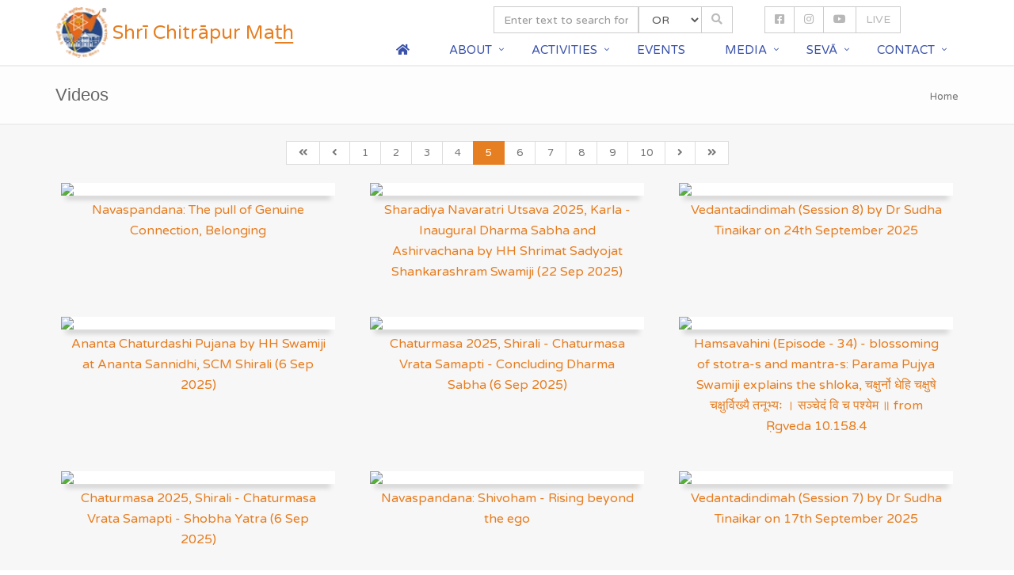

--- FILE ---
content_type: text/html; charset=UTF-8
request_url: https://chitrapurmath.net/gallery/default/videos?page=5&id=1021
body_size: 10083
content:
<!DOCTYPE html>
<html lang="en-US">

<head>
    <meta charset="UTF-8">
    <meta name="viewport" content="width=device-width, initial-scale=1">
    <!-- <style>@import url('https://fonts.googleapis.com/css?family=Varela+Round|Eczar&amp;subset=devanagari');</style> -->
    <style>
        @import url('https://fonts.googleapis.com/css2?family=Varela+Round&family=Eczar&family=Fredericka+the+Great&family=Schoolbell&display=swap');
    </style>
    <!-- <link href="https://fonts.googleapis.com/css?family=Varela+Round|Eczar&amp;subset=devanagari" rel="stylesheet"> -->
    <!-- <link href="/myAssets/fonts/Sanskrit2003.ttf" rel="stylesheet"> -->
    <link rel="shortcut icon" href="/favicon.ico" />
    <meta name="csrf-param" content="_csrf-frontend">
<meta name="csrf-token" content="g4zvcW-a11l6eig9GSwf26So-g6szeHp6qUpVNhb_YHT9MIIDvaZI0sNYwRRFFW_yc3PRpuJoLCMxnpm9QmP5A==">
    <title>Gallery - Videos</title>
    <link href="/assets/a5b95ce0/chosen.min.css" rel="stylesheet">
<link href="/assets/a5b95ce0/chosen-bootstrap.css" rel="stylesheet">
<link href="/assets/b0069697/jquery.fancybox.min.css" rel="stylesheet">
<link href="/assets/5225ca58/css/bootstrap.css" rel="stylesheet">
<link href="//maxcdn.bootstrapcdn.com/bootstrap/3.3.7/css/bootstrap.min.css" rel="stylesheet">
<link href="/assets/8adebd8b/css/style.css" rel="stylesheet">
<link href="/assets/8adebd8b/css/headers/header-default.css" rel="stylesheet">
<link href="/assets/8adebd8b/css/theme-colors/orange.css" rel="stylesheet">
<link href="/assets/8adebd8b/css/footers/footer-v1.css" rel="stylesheet">
<link href="/assets/8adebd8b/plugins/font-awesome/css/font-awesome.min.css" rel="stylesheet">
<link href="/assets/8adebd8b/plugins/fontawesome-free-5.12.0-web/css/all.min.css" rel="stylesheet">
<style>
        .pagination > li > span { padding: 5px 12px!important }
        .pagination { margin: 0 0 10px 0!important }
        .color { background:#E5E5E5; }
    </style>
<style>
    * {
        font-family: "Varela Round", sans-serif;
    }
    .sans {
        font-family: "Eczar";
    }
    .header .logo {
        min-width:70px!important;
    }
    .header .logo img { 
        width: 66px!important;
        margin: 0!important
    }
    .tag-box {
        padding: 0 15px 15px 15px;
        margin-bottom: 15px;
    }
    .tag-box h2 {
        font-size: 24px;
    }
    .bg-blue, .bg-orange {
        padding-top: 15px!important;
    }
    // body {
    //     color: #172E87!important;
    // }
    // p, li, li a {
    //     color: #172E87!important;
    // }
    .navbar-nav li a {
        color: #3A52AA!important;
    }
    .copyright p {
        color: #fff!important
    }
    .revolution-mch-1:after {
        background: rgba(0,0,0,0)!important;
    }

    .sicon  {
    	// font-size: 3.6rem !important;
    	color: #b9b8b8 !important;
    }

    a:hover i{
    	color: #e67e22 !important;
    }

    @media only screen and (max-width: 1024px) {
		  .col-md-8 {
		  	width:55%;
		  	float:left;
		  }
		  .mediaq {
		  	width:100%;
		  }
		  .mediaq .col-md-4 {
		  	float:right;
		  }
		}

    div.online-indicator {
        display: inline-block;
        width: 10px;
        height: 10px;
        margin-right: 1px;
        
        background-color: #ef0909;
        border-radius: 50%;
        
        position: relative;
    }
    span.blink {
        display: block;
        width: 10px;
        height: 10px;
        
        background-color: #ef0909;
        opacity: 0.7;
        border-radius: 50%;
        
        animation: blink 1s linear infinite;
    }
    @keyframes blink {
    100% { 
            transform: scale(3, 3); 
            opacity: 0;
        }
    }
    .live {
        color: #ef0909 !important;
        // background-color: #e67e22 !important;
    }
</style>    <script>
        (function(i, s, o, g, r, a, m) {
            i['GoogleAnalyticsObject'] = r;
            i[r] = i[r] || function() {
                (i[r].q = i[r].q || []).push(arguments)
            }, i[r].l = 1 * new Date();
            a = s.createElement(o),
                m = s.getElementsByTagName(o)[0];
            a.async = 1;
            a.src = g;
            m.parentNode.insertBefore(a, m)
        })(window, document, 'script', 'https://www.google-analytics.com/analytics.js', 'ga');

        ga('create', 'UA-103963209-1', 'auto');
        ga('send', 'pageview');
    </script>
    <!-- Global site tag (gtag.js) - Google Analytics -->
    <script async src="https://www.googletagmanager.com/gtag/js?id=G-DY204JFR73"></script>
    <script>
        window.dataLayer = window.dataLayer || [];

        function gtag() {
            dataLayer.push(arguments);
        }
        gtag('js', new Date());

        gtag('config', 'G-DY204JFR73');
    </script>
</head>

<body>
        <div class="wrapper">
        <div class="header">
            <div class="container">
                <a class="logo" href="/">
                    <img src="/myAssets/images/glogo.png" alt="Sri Chitrapur Math logo" class="pull-left">
                    <span class="visible-md" style="font-size: 18px;">&nbsp;Shrī Chitrāpur Mat̲h̲</span>
                    <span class="visible-lg" style="font-size: 24px; padding-top: 14px">&nbsp;Shrī Chitrāpur Mat̲h̲</span>
                </a>
                <div class="topbar">
                    <ul class="loginbar pull-right col-md-9">
                        <li>
                            <form action="/search" method="get" id="searchFormId">
                                <div class="mediaq">
                                    <div class="col-md-6">
                                        <div class="input-group">
                                            <input type="text" name="searchText" id="searchTextId" class="form-control ui-autocomplete-input" onchange="return false;" placeholder="Enter text to search for...." autocomplete="off">
                                            <span class="input-group-btn">
                                                <select class="form-control" style="width: 8rem !important;" name="cnd" id="globalSearchConditionId" onclick="document.getElementById('searchFormId').submit();">
                                                <option value="OR">OR</option>
                                                <option value="AND">AND</option>
                                                </select>
                                                <!-- <span class="btn btn-default" id="globalSearchBtnId"><i class="fa fa-search"></i></span> -->
                                                <span class="btn btn-default" id="globalSearchBtnId" onclick="document.getElementById('searchFormId').submit();"><i class="fa fa-search"></i></span>
                                            </span>
                                        </div>
                                    </div>
                                    <div class="col-md-1"></div>
                                    <div class="col-md-5 btn-group text-right">
                                        <a class='btn btn-default sicon' href="https://www.facebook.com/shrichitrapurmath/" target="_blank"><i class="fab fa-facebook-square"></i></a>

                                        <a class='btn btn-default sicon' href="https://www.instagram.com/shrichitrapurmath/" target="_blank"><i class="fab fa-instagram"></i></a>
                                        
                                        <a class='btn btn-default sicon' href="https://www.youtube.com/@shrichitrapurmathvideos" target="_blank"><i class="fab fa-youtube"></i></a>
                                        
                                        <a id="liveBtnId" class='btn btn-default sicon' href="/site/live-stream" target="_blank">
                                            <div class="online-indicator d-inline-flex hidden">
                                                <span class="blink"></span>
                                            </div>
                                            LIVE
                                        </a>
                                    </div>
                                </div>
                            </form>
                        </li>
                    </ul>
                </div>
                <div class="clearfix"></div>
                <br /><br />
                <button type="button" class="navbar-toggle" data-toggle="collapse" data-target="#myNav">
                    <span class="sr-only">Toggle navigation</span>
                    <span class="fa fa-bars"></span>
                </button>
                <a href="/">
                    <span class="visible-xs text-left" style="font-size: 18px;">Shrī Chitrāpur Mat̲h̲</span>
                    <span class="visible-sm" style="font-size: 24px; padding-left: 120px">Shrī Chitrāpur Mat̲h̲</span>
                </a>
            </div>
            <div class="collapse navbar-collapse" id="myNav">
                <div class="container">
                    <ul class="nav navbar-nav">

                                                    <li>
                                                        <a href="/">
                                <i class="fa fa-home"></i>
                            </a>
                            </li>
                                                            <li class="dropdown">
                                                                <a href="javascript:void(0);" class="dropdown-toggle" data-toggle="dropdown">
                                    About
                                </a>
                                <ul class="dropdown-menu">
                                    <li><a href="/site/about-introduction">Introduction</a></li>
                                    <!-- <li><a href="/site/about-parichayanam">|| परिचयनम् ||</a></li> -->
                                    <li><a href="/parichayanam">|| परिचयनम् ||</a></li>
                                    <li><a href="/site/about-maths">Our Mat̲h̲s</a></li>
                                    <li><a href="/site/about-parampara">Gurū Paramparā</a></li>
                                    <li><a href="/site/about-pariprashnah">Pariprashnaḥ</a></li>
                                    <li><a href="/site/about-hrllekha">Hṛllekhā</a></li>
                                    <li><a href="/site/about-message">Swāmiji's Messages</a></li>
                                    <li><a href="/site/about-trusts">Temples, Trusts & Affiliates</a></li>
                                    <li><a href="/news?id=4">Tercentenary Events</a></li>
                                </ul>
                                </li>

                                                                    <li class="dropdown">
                                                                        <a href="javascript:void(0);" class="dropdown-toggle" data-toggle="dropdown">
                                        Activities
                                    </a>
                                    <ul class="dropdown-menu">
                                        <li><a href="/site/activities-girvanaprathistha">Gīrvāṇapratis̲h̲t̲h̲ā (Sanskrit)</a></li>
                                        <li><a href="/site/activities-yuvadhara">Yuvadhārā</a></li>
                                        <li><a href="/site/activities-prerana-varga">Preraṇā Varga</a></li>
                                        <li><a href="/site/activities-prarthanavarga">Prārthanā Varga</a></li>
                                        <li><a href="/news?id=9">Parisevanam</a></li>
                                        <li><a href="/news?id=3">Yātrās</a></li>
                                        <li><a href="/news?id=1">Shibirs</a></li>
                                        <li><a href="/news?id=10">Samparka</a></li>
                                        <li><a href="/site/activities-anandashraya">Ānandāshraya</a></li>
                                                                                <li><a href="/site/about-anushravas">Anushravas</a></li>
                                    </ul>
                                    </li>

                                                                            <li>
                                                                                <a href="/events">
                                            Events
                                        </a>
                                        </li>

                                        <li class="dropdown">

                                                                                    <li class="dropdown">
                                                                                <a href="/gallery" class="dropdown-toggle" data-toggle="dropdown">
                                            Media
                                        </a>
                                        <ul class="dropdown-menu">
                                            <li><a href="/gallery/default/nityapaath">Nitya Paath</a></li>
                                            <li><a href="/gallery/default/guruparampara">Shrī Chitrāpur Guruparamparā Charitra</a></li>
                                            <li><a href="/site/sadhana-resource">Sadhana Resources</a></li>
                                            <li><a href="/gauravam">Chitrāpur Gauravam</a></li>
                                            <!-- <li><a href="/gallery/default/gauravam">Chitrāpur-gauravam</a></li> -->
                                            <!-- <li><a href="/magazine">Parijna Patrika</a></li> -->
                                            <li><a href="/site/live-stream"><i class="fa fa-play"></i> Live</a></li>
                                            <!-- <li><a href="/gallery/default/sam-audio">Audio</a></li> -->
                                            <li><a href="/site/audio">Audio</a></li>
                                            <li><a href="/gallery/default/videos">Videos</a></li>
                                            <li><a href="/gallery/default/clips">Clips</a></li>
                                            <li><a href="/site/about-gurupadesha">Gurupadeshah</a></li>
                                            <li><a href="/gallery">Photos</a></li>
                                            <li><a href="/revamp">Publications</a></li>
                                            <!-- <li><a href="/site/publications">Publications</a></li>
                            <li><a href="/gallery/default/docs">Documents</a></li>
                            <li><a href="/site/sunbeam-intro">Sunbeam</a></li> -->
                                        </ul>
                                        </li>

                                        <!--                       <li class="">
                                             <a href="/site/radio" target="_blank">Radio</a>
                    	</li>
                     -->

                                                                                    <li class="dropdown">
                                                                                        <a href="/booking" class="dropdown-toggle" data-toggle="dropdown">
                                                Sevā
                                            </a>
                                            <ul class="dropdown-menu">
                                                <li><a href="/site/rates">Rates</a></li>
                                            </ul>
                                                                                            <!--<ul class="dropdown-menu">-->
                                                <!--<li><a href="https://chitrapurmath.in/Vantiga" target="Vantiga">Vantigā</a></li>-->
                                                <!--<li><a href="#">Coming Soon !</a></li>-->
                                                <!-- <li><a href="/booking">Book Sevās</a></li> -->
                                                <!-- <li><a href="/booking/default/manage">Manage Sevā Bookings</a></li> -->
                                                <!-- <li role="separator" class="divider"></li> -->
                                                <!-- <li><a href="https://chitrapurmath.in/Vantiga" target="Vantiga">Vantigā</a></li> -->
                                                <!--</ul>-->
                                                                                        </li>

                                                                                            <li class="dropdown">
                                                                                                <a href="javascript:void(0);" class="dropdown-toggle" data-toggle="dropdown">
                                                    Contact
                                                </a>
                                                <ul class="dropdown-menu">
                                                    <li><a href="/site/contact-maths">Mat̲h̲s</a></li>
                                                    <li><a href="/site/contact-sabhas">Sabhās</a></li>
                                                    <li><a href="/site/contact-departments">Departments</a></li>
                                                    <li><a href="/site/contact-feedback">Feedback</a></li>
                                                    <li><a href="/site/contact-accommodation">Accommodation Request</a></li>
                                                </ul>
                                                </li>
                                                <!--                     <li>
                        <i class="search fa fa-search search-btn"></i>
                        <div class="search-open">
                            <div class="input-group animated fadeInDown">
                                <input type="text" class="form-control" placeholder="Search">
                                <span class="input-group-btn">
                                    <button class="btn-u" type="button">Go</button>
                                </span>
                            </div>
                        </div>
                    </li> -->
                    </ul>
                </div>
            </div>
        </div>
                <div class="breadcrumbs">
    <div class="container">
      <div class="row">
        <div class="col-md-5">
          <h1 class="pull-left">Videos</h1>
        </div>
        <div class="col-md-2">
<!--
          <center><img class="img-responsive" src="/myAssets/images/anushravas.png"></center>
-->
        </div>
        <div class="col-md-5">
          <ul class="pull-right breadcrumb">
            <li><a href="/">Home</a></li>
          </ul>
        </div>
      </div>
    </div>
</div>
<div class="container">
    <div class="row hide">
        <div class="col-md-1">
            <div class="headline-v2"><h2>Tags</h2></div>
        </div>
        <div class="col-md-7">
            <ul class="list-inline tags-v2">
                <li><a href="/gallery/default/videos">All</a></li>
                <li><a href="/gallery/default/videos?tag=Ashirvachana">Ashirvachana</a></li>
                <li><a href="/gallery/default/videos?tag=Swadhayaya">Swadhayaya</a></li>
                <li><a href="/gallery/default/videos?tag=Sanskrit">Sanskrit</a></li>
                <li><a href="/gallery/default/videos?tag=Prarthana">Prarthana</a></li>
                <li><a href="/gallery/default/videos?tag=2012">2012</a></li>
                <li><a href="/gallery/default/videos?tag=2013">2013</a></li>
                <li><a href="/gallery/default/videos?tag=2014">2014</a></li>
                <li><a href="/gallery/default/videos?tag=2015">2015</a></li>
                <li><a href="/gallery/default/videos?tag=2016">2016</a></li>
                <li><a href="/gallery/default/videos?tag=2017">2017</a></li>
                <li><a href="/gallery/default/videos?tag=Karla">Karla</a></li>
                <li><a href="/gallery/default/videos?tag=Shirali">Shirali</a></li>
                <li><a href="/gallery/default/videos?tag=Chaturmas">Chaturmas</a></li>
                <li><a href="/gallery/default/videos?tag=Rathotsav">Rathotsav</a></li>
                <li><a href="/gallery/default/videos?tag=Ahankara">Ahankara</a></li>
                <li><a href="/gallery/default/videos?tag=DOCUMENTARIES">DOCUMENTARIES</a></li>
                <li><a href="/gallery/default/videos?tag=MEDITATION">MEDITATION</a></li>
                <li><a href="/gallery/default/videos?tag=Girvanprathishtha">Girvanprathishtha</a></li>
                <li><a href="/gallery/default/videos?tag=Prarthana">Prarthana</a></li>
            </ul>
        </div>
        <div class="col-md-4">
            <form class="form-horizontal" id="filterFormId" role="form" method="post">
                <input type="hidden" name="_csrf-frontend" value="g4zvcW-a11l6eig9GSwf26So-g6szeHp6qUpVNhb_YHT9MIIDvaZI0sNYwRRFFW_yc3PRpuJoLCMxnpm9QmP5A==">
                <div class="form-group" style="padding:10px 0;">
                    <div class="col-md-12">
                        <div class="input-group">
                            <select name="tag[]" id="tagId" class="form-control chosen-select" data-order="false" multiple="true" onchange="return false;" data-placeholder="Enter tags to search for....">
                            <option value="">  </option><option value=".2924"> .2924 </option><option value="Hamsavahini"> Hamsavahini </option><option value="20024"> 20024 </option><option value="Navaspandana"> Navaspandana </option><option value="2016"> 2016 </option><option value="Ashirvachana"> Ashirvachana </option><option value="Sharadiya"> Sharadiya </option><option value="Navratri"> Navratri </option><option value="Karla"> Karla </option><option value="Janmotsava"> Janmotsava </option><option value="Shirali"> Shirali </option><option value="Chaturmasa"> Chaturmasa </option><option value="Rathotsava"> Rathotsava </option><option value="Shree"> Shree </option><option value="Shantadurga"> Shantadurga </option><option value="Goa"> Goa </option><option value="2017"> 2017 </option><option value="2022"> 2022 </option><option value="2023"> 2023 </option><option value="Prarthanavarga"> Prarthanavarga </option><option value="2024"> 2024 </option><option value=";"> ; </option><option value="Kaivalyopanishad"> Kaivalyopanishad </option><option value="Aparikshanubhuti"> Aparikshanubhuti </option><option value="Aparokshanubhuti"> Aparokshanubhuti </option><option value="Kaivalyopabishad"> Kaivalyopabishad </option><option value="Kavyakatha"> Kavyakatha </option><option value="Dvitiya"> Dvitiya </option><option value="Vishnusahasranama"> Vishnusahasranama </option><option value="Vichara"> Vichara </option><option value="2024:"> 2024: </option><option value="2025"> 2025 </option><option value="Bengaluru"> Bengaluru </option><option value="L"> L </option><option value="Vishnu"> Vishnu </option><option value="Sahasranama"> Sahasranama </option><option value="Samparka"> Samparka </option><option value="Udupi"> Udupi </option><option value="Vedantadindimah"> Vedantadindimah </option><option value="Vittal"> Vittal </option><option value="Shashthi"> Shashthi </option><option value="Shashthu"> Shashthu </option><option value="Yuvadhara"> Yuvadhara </option><option value="2924"> 2924 </option><option value="3024"> 3024 </option><option value="3025"> 3025 </option><option value="All"> All </option><option value="India"> India </option><option value="Saraswat"> Saraswat </option><option value="Sammelan"> Sammelan </option><option value="-"> - </option><option value="Alvekodi"> Alvekodi </option><option value="Dharma"> Dharma </option><option value="Sabha"> Sabha </option><option value="2019"> 2019 </option><option value="Anusmaranotsava"> Anusmaranotsava </option><option value="Goregaon"> Goregaon </option><option value="Apaara"> Apaara </option><option value="Mahima"> Mahima </option><option value="Guru"> Guru </option><option value="Ashirvachan"> Ashirvachan </option><option value="Purnima"> Purnima </option><option value="2018"> 2018 </option><option value="Datta"> Datta </option><option value="Jayanti"> Jayanti </option><option value="Talmakiwadi"> Talmakiwadi </option><option value="Andheri"> Andheri </option><option value="2013"> 2013 </option><option value="Concluding"> Concluding </option><option value="Navaratri"> Navaratri </option><option value="2014"> 2014 </option><option value="March"> March </option><option value="First"> First </option><option value="Vardhantyutsava"> Vardhantyutsava </option><option value="Awakash"> Awakash </option><option value="Bhajan"> Bhajan </option><option value="Tanmay"> Tanmay </option><option value="Ho"> Ho </option><option value="Ja"> Ja </option><option value="Mere"> Mere </option><option value="Man"> Man </option><option value="Tanmy"> Tanmy </option><option value="Swadhyaya"> Swadhyaya </option><option value="Day"> Day </option><option value="2"> 2 </option><option value="Dharms"> Dharms </option><option value="Bhairavi"> Bhairavi </option><option value="Chaturmas"> Chaturmas </option><option value="2012"> 2012 </option><option value="(shiv"> (shiv </option><option value="Mahimna"> Mahimna </option><option value="Stotra)"> Stotra) </option><option value="6"> 6 </option><option value="(shiva"> (shiva </option><option value="Mandala"> Mandala </option><option value="Pujana"> Pujana </option><option value="And"> And </option><option value="Vyasa"> Vyasa </option><option value="On"> On </option><option value="(5th"> (5th </option><option value="July"> July </option><option value="2020)"> 2020) </option><option value="(2016)"> (2016) </option><option value="Seemollanghana"> Seemollanghana </option><option value="Ganga"> Ganga </option><option value="Pujan"> Pujan </option><option value="Shobha"> Shobha </option><option value="Yatra"> Yatra </option><option value="Vrata"> Vrata </option><option value="Inaugural"> Inaugural </option><option value="Series"> Series </option><option value="Shiva"> Shiva </option><option value="Stotra"> Stotra </option><option value="Mallapur"> Mallapur </option><option value="Sept18"> Sept18 </option><option value="Datt"> Datt </option><option value="Utsava"> Utsava </option><option value="2015"> 2015 </option><option value="Mumbai"> Mumbai </option><option value="Tal"> Tal </option><option value="Akiwadi"> Akiwadi </option><option value="Deepanamaskar"> Deepanamaskar </option><option value="English"> English </option><option value="Sdm"> Sdm </option><option value="Medical"> Medical </option><option value="College"> College </option><option value="Standing"> Standing </option><option value="Committee"> Committee </option><option value="Meeting"> Meeting </option><option value="Of"> Of </option><option value="2020-21"> 2020-21 </option><option value="14th"> 14th </option><option value="June"> June </option><option value="2020"> 2020 </option><option value="Virtual"> Virtual </option><option value="Ganapati"> Ganapati </option><option value="Visarjana"> Visarjana </option><option value="Ganesh"> Ganesh </option><option value="Sthapana"> Sthapana </option><option value="Gauravam"> Gauravam </option><option value="Girvanaprathistha"> Girvanaprathistha </option><option value="Goshala"> Goshala </option><option value="Introduction"> Introduction </option><option value="Sankalpa"> Sankalpa </option><option value="To"> To </option><option value="Fast"> Fast </option><option value="Guruprasad"> Guruprasad </option><option value="High"> High </option><option value="School"> School </option><option value="Golden"> Golden </option><option value="Jubilee"> Jubilee </option><option value="Celebrations"> Celebrations </option><option value="(15feb2020)"> (15feb2020) </option><option value="Important"> Important </option><option value="Conducted"> Conducted </option><option value="Meditation"> Meditation </option><option value="Tiruvannamalai"> Tiruvannamalai </option><option value="Dealing"> Dealing </option><option value="With"> With </option><option value="Stress"> Stress </option><option value="In"> In </option><option value="Ninaad"> Ninaad </option><option value="Santacruz"> Santacruz </option><option value="Chitrapur"> Chitrapur </option><option value="Calls"> Calls </option><option value="Hmpp"> Hmpp </option><option value="Kembre"> Kembre </option><option value="Farms"> Farms </option><option value="Samvit"> Samvit </option><option value="Sudha"> Sudha </option><option value="Talents"> Talents </option><option value="Srivali"> Srivali </option><option value="Kanakanjali"> Kanakanjali </option><option value="4"> 4 </option><option value="(29th"> (29th </option><option value="October"> October </option><option value="2014)"> 2014) </option><option value="(2018)"> (2018) </option><option value="Sangita"> Sangita </option><option value="Karyakrama"> Karyakrama </option><option value="Annual"> Annual </option><option value="Function"> Function </option><option value="Baal"> Baal </option><option value="Kalaa"> Kalaa </option><option value="Nag"> Nag </option><option value="Pratishtha"> Pratishtha </option><option value="Mahashivaratri"> Mahashivaratri </option><option value="Hubali"> Hubali </option><option value="Music"> Music </option><option value="Video:"> Video: </option><option value="Ittein"> Ittein </option><option value="Sangu"> Sangu </option><option value="Chitrapura"> Chitrapura </option><option value="Teru"> Teru </option><option value="Musical"> Musical </option><option value="Tribute"> Tribute </option><option value="Nasik"> Nasik </option><option value="Navaratri-utsava"> Navaratri-utsava </option><option value="Jodhpur"> Jodhpur </option><option value="1"> 1 </option><option value="By"> By </option><option value="H"> H </option><option value="Sadyojat"> Sadyojat </option><option value="Shankarashram"> Shankarashram </option><option value="Swamiji"> Swamiji </option><option value="Navaspanbdana"> Navaspanbdana </option><option value="Bhuvaneshwarī"> Bhuvaneshwarī </option><option value="As"> As </option><option value="Vishwabījā"> Vishwabījā </option><option value="The"> The </option><option value="Cosmic"> Cosmic </option><option value="Source"> Source </option><option value="Sadhana"> Sadhana </option><option value="Chinta"> Chinta </option><option value="Vilapa"> Vilapa </option><option value=":"> : </option><option value="Hrīṁ"> Hrīṁ </option><option value="Mantra"> Mantra </option><option value="Its"> Its </option><option value="Elements"> Elements </option><option value="seva-the"> seva-the </option><option value="Transforming"> Transforming </option><option value="Tool"> Tool </option><option value=":sānnidhya"> :sānnidhya </option><option value="Divine’s"> Divine’s </option><option value="Influencing"> Influencing </option><option value="Presence"> Presence </option><option value="Anusmarana"> Anusmarana </option><option value="Paduka"> Paduka </option><option value="Seva"> Seva </option><option value="Shrushusha"> Shrushusha </option><option value="Stages:"> Stages: </option><option value="Devotee"> Devotee </option><option value="Aspirant"> Aspirant </option><option value="Disciple"> Disciple </option><option value="Stotram"> Stotram </option><option value="Navaspandana:"> Navaspandana: </option><option value="Guidance"> Guidance </option><option value="ādesha"> ādesha </option><option value="–"> – </option><option value="Upadesha"> Upadesha </option><option value="Anushāsanam"> Anushāsanam </option><option value="Giver"> Giver </option><option value="Space"> Space </option><option value="Opportunity"> Opportunity </option><option value="Invoking"> Invoking </option><option value="Saraswati’s"> Saraswati’s </option><option value="Grace"> Grace </option><option value="Nityapaath"> Nityapaath </option><option value="Parichayanam-open"> Parichayanam-open </option><option value="Nvaspandana"> Nvaspandana </option><option value="Sṛs͟hṭi"> Sṛs͟hṭi </option><option value="From"> From </option><option value="One"> One </option><option value="Many"> Many </option><option value="Parijnanodaya"> Parijnanodaya </option><option value="Zhala"> Zhala </option><option value="Pitharohana"> Pitharohana </option><option value="Prabhas"> Prabhas </option><option value="Teertha"> Teertha </option><option value="Somanath"> Somanath </option><option value="Saraswati"> Saraswati </option><option value="Yatras"> Yatras </option><option value="(jan"> (jan </option><option value="2009)"> 2009) </option><option value="Pranayama"> Pranayama </option><option value="Ninada"> Ninada </option><option value="Devi"> Devi </option><option value="Anushthana"> Anushthana </option><option value="Ep"> Ep </option><option value="3"> 3 </option><option value="Gururajani"> Gururajani </option><option value="Kallolah"> Kallolah </option><option value="Sanskrit"> Sanskrit </option><option value="Stories"> Stories </option><option value="Pravachan"> Pravachan </option><option value="Pravachana"> Pravachana </option><option value="1973"> 1973 </option><option value="Dharmasabha"> Dharmasabha </option><option value="26th"> 26th </option><option value="Shiviram"> Shiviram </option><option value="Held"> Held </option><option value="February"> February </option><option value="Sandhyavandanam"> Sandhyavandanam </option><option value="Sangeet"> Sangeet </option><option value="Seva:"> Seva: </option><option value="A"> A </option><option value="Compilation"> Compilation </option><option value="(matunga)"> (matunga) </option><option value="Shri"> Shri </option><option value="Math"> Math </option><option value="(2"> (2 </option><option value="Jan"> Jan </option><option value="5jan)"> 5jan) </option><option value="Shatavdipurti"> Shatavdipurti </option><option value="Colony"> Colony </option><option value="Santacriz"> Santacriz </option><option value="Pattabhishek"> Pattabhishek </option><option value="Shishya"> Shishya </option><option value="Sweekara"> Sweekara </option><option value="Sweekar"> Sweekar </option><option value="Jayanti-karla"> Jayanti-karla </option><option value="Swikara"> Swikara </option><option value="Shivarpanam"> Shivarpanam </option><option value="Thane"> Thane </option><option value="Parijnanashram"> Parijnanashram </option><option value="Trayodashi"> Trayodashi </option><option value="Swadhayaya"> Swadhayaya </option><option value="Maan"> Maan </option><option value="Bhajana"> Bhajana </option><option value="Chitswarupa"> Chitswarupa </option><option value="H.h."> H.h. </option><option value="Khela"> Khela </option><option value="Tujhe"> Tujhe </option><option value="Bhagwat"> Bhagwat </option><option value="Gita"> Gita </option><option value="Dakshinamurti"> Dakshinamurti </option><option value="(rec:"> (rec: </option><option value="24"> 24 </option><option value="December"> December </option><option value="2015)"> 2015) </option><option value="Gauri"> Gauri </option><option value="Dashakam"> Dashakam </option><option value="13th"> 13th </option><option value="2017)"> 2017) </option><option value="Santatamantara"> Santatamantara </option><option value="(recorded:"> (recorded: </option><option value="2nd"> 2nd </option><option value="25th"> 25th </option><option value="9th"> 9th </option><option value="2019)"> 2019) </option><option value="3rd"> 3rd </option><option value="15th"> 15th </option><option value="Tercentenary"> Tercentenary </option><option value="Jyoti"> Jyoti </option><option value="Bhagawadgita"> Bhagawadgita </option><option value="Talks"> Talks </option><option value="Dr"> Dr </option><option value="Tinaikar"> Tinaikar </option><option value="Session"> Session </option><option value="(11th"> (11th </option><option value="November"> November </option><option value="Upakarma"> Upakarma </option><option value="/"> / </option><option value="Sutta"> Sutta </option><option value="Punnav"> Punnav </option><option value="Yugadi"> Yugadi </option><option value="Avakash"> Avakash </option><option value="Urvi"> Urvi </option><option value="Mankekar"> Mankekar </option><option value="अवकाश:"> अवकाश: </option><option value="Avkaash-"> Avkaash- </option><option value="Wealth"> Wealth </option><option value="Management"> Management </option><option value="Financial"> Financial </option><option value="Planning"> Planning </option>                            </select>
                            <span class="input-group-addon btn btn-primary" id="applyFilterId"><i class="fa fa-search"></i></span>
                        </div>
                    </div>
                </div>
            </form>
        </div>
    </div>
</div>
<div class="bg-grey">
    <div class="container">
        <div class="row">
          <br/>
            <div class="col-md-12 text-center">
                <ul class="pagination"><li class="first"><a href="/gallery/default/videos?page=1&amp;id=1021" data-page="0"><span class="fa fa-angle-double-left"></span></a></li>
<li class="prev"><a href="/gallery/default/videos?page=4&amp;id=1021" data-page="3"><span class="fa fa-angle-left"></span></a></li>
<li><a href="/gallery/default/videos?page=1&amp;id=1021" data-page="0">1</a></li>
<li><a href="/gallery/default/videos?page=2&amp;id=1021" data-page="1">2</a></li>
<li><a href="/gallery/default/videos?page=3&amp;id=1021" data-page="2">3</a></li>
<li><a href="/gallery/default/videos?page=4&amp;id=1021" data-page="3">4</a></li>
<li class="active"><a href="/gallery/default/videos?page=5&amp;id=1021" data-page="4">5</a></li>
<li><a href="/gallery/default/videos?page=6&amp;id=1021" data-page="5">6</a></li>
<li><a href="/gallery/default/videos?page=7&amp;id=1021" data-page="6">7</a></li>
<li><a href="/gallery/default/videos?page=8&amp;id=1021" data-page="7">8</a></li>
<li><a href="/gallery/default/videos?page=9&amp;id=1021" data-page="8">9</a></li>
<li><a href="/gallery/default/videos?page=10&amp;id=1021" data-page="9">10</a></li>
<li class="next"><a href="/gallery/default/videos?page=6&amp;id=1021" data-page="5"><span class="fa fa-angle-right"></span></a></li>
<li class="last"><a href="/gallery/default/videos?page=110&amp;id=1021" data-page="109"><span class="fa fa-angle-double-right"></span></a></li></ul>            </div>
        </div>
        <div class='row'>
                          <div class="col-md-4 col-sm-6">
                      <div class="thumbnails thumbnail-style">
                          <div class="">
                              <a data-fancybox href="https://www.youtube.com/embed/sUWw-rh-S3g?autoplay=1" data-options='{"type" : "iframe", "iframe" : {"css" : {"width" : "80%", "height" : "80%"}}}'>
                                  <div class="box-shadow shadow-effect-1">
                                      <img class="img-responsive center-block" src="https://img.youtube.com/vi/sUWw-rh-S3g/mqdefault.jpg">
                                  </div>
                              </a>
                              <div class="caption" style="padding: 0 12px;">
                                  <h4 class="text-center" style="font-size:16px"><a data-fancybox href="https://www.youtube.com/embed/sUWw-rh-S3g?autoplay=1" data-options='{"type" : "iframe", "iframe" : {"css" : {"width" : "80%", "height" : "80%"}}}'>Navaspandana: The pull of Genuine Connection, Belonging</a></h4>
                              </div>
                          </div>
                      </div>
                  </div>
                                  <div class="col-md-4 col-sm-6">
                      <div class="thumbnails thumbnail-style">
                          <div class="">
                              <a data-fancybox href="https://www.youtube.com/embed/O84j_TcORTU?autoplay=1" data-options='{"type" : "iframe", "iframe" : {"css" : {"width" : "80%", "height" : "80%"}}}'>
                                  <div class="box-shadow shadow-effect-1">
                                      <img class="img-responsive center-block" src="https://img.youtube.com/vi/O84j_TcORTU/mqdefault.jpg">
                                  </div>
                              </a>
                              <div class="caption" style="padding: 0 12px;">
                                  <h4 class="text-center" style="font-size:16px"><a data-fancybox href="https://www.youtube.com/embed/O84j_TcORTU?autoplay=1" data-options='{"type" : "iframe", "iframe" : {"css" : {"width" : "80%", "height" : "80%"}}}'>Sharadiya Navaratri Utsava 2025, Karla - Inaugural Dharma Sabha and Ashirvachana by HH Shrimat Sadyojat Shankarashram Swamiji (22 Sep 2025)</a></h4>
                              </div>
                          </div>
                      </div>
                  </div>
                                  <div class="col-md-4 col-sm-6">
                      <div class="thumbnails thumbnail-style">
                          <div class="">
                              <a data-fancybox href="https://www.youtube.com/embed/9ycQQsPmt7s?autoplay=1" data-options='{"type" : "iframe", "iframe" : {"css" : {"width" : "80%", "height" : "80%"}}}'>
                                  <div class="box-shadow shadow-effect-1">
                                      <img class="img-responsive center-block" src="https://img.youtube.com/vi/9ycQQsPmt7s/mqdefault.jpg">
                                  </div>
                              </a>
                              <div class="caption" style="padding: 0 12px;">
                                  <h4 class="text-center" style="font-size:16px"><a data-fancybox href="https://www.youtube.com/embed/9ycQQsPmt7s?autoplay=1" data-options='{"type" : "iframe", "iframe" : {"css" : {"width" : "80%", "height" : "80%"}}}'>Vedantadindimah (Session 8) by Dr Sudha Tinaikar on 24th September 2025</a></h4>
                              </div>
                          </div>
                      </div>
                  </div>
                </div><div class='row'>                  <div class="col-md-4 col-sm-6">
                      <div class="thumbnails thumbnail-style">
                          <div class="">
                              <a data-fancybox href="https://www.youtube.com/embed/mBIq_NLGu-w?autoplay=1" data-options='{"type" : "iframe", "iframe" : {"css" : {"width" : "80%", "height" : "80%"}}}'>
                                  <div class="box-shadow shadow-effect-1">
                                      <img class="img-responsive center-block" src="https://img.youtube.com/vi/mBIq_NLGu-w/mqdefault.jpg">
                                  </div>
                              </a>
                              <div class="caption" style="padding: 0 12px;">
                                  <h4 class="text-center" style="font-size:16px"><a data-fancybox href="https://www.youtube.com/embed/mBIq_NLGu-w?autoplay=1" data-options='{"type" : "iframe", "iframe" : {"css" : {"width" : "80%", "height" : "80%"}}}'>Ananta Chaturdashi Pujana by HH Swamiji at Ananta Sannidhi, SCM Shirali (6 Sep 2025)</a></h4>
                              </div>
                          </div>
                      </div>
                  </div>
                                  <div class="col-md-4 col-sm-6">
                      <div class="thumbnails thumbnail-style">
                          <div class="">
                              <a data-fancybox href="https://www.youtube.com/embed/Mx4CP5EO2YM?autoplay=1" data-options='{"type" : "iframe", "iframe" : {"css" : {"width" : "80%", "height" : "80%"}}}'>
                                  <div class="box-shadow shadow-effect-1">
                                      <img class="img-responsive center-block" src="https://img.youtube.com/vi/Mx4CP5EO2YM/mqdefault.jpg">
                                  </div>
                              </a>
                              <div class="caption" style="padding: 0 12px;">
                                  <h4 class="text-center" style="font-size:16px"><a data-fancybox href="https://www.youtube.com/embed/Mx4CP5EO2YM?autoplay=1" data-options='{"type" : "iframe", "iframe" : {"css" : {"width" : "80%", "height" : "80%"}}}'>Chaturmasa 2025, Shirali - Chaturmasa Vrata Samapti - Concluding Dharma Sabha (6 Sep 2025)</a></h4>
                              </div>
                          </div>
                      </div>
                  </div>
                                  <div class="col-md-4 col-sm-6">
                      <div class="thumbnails thumbnail-style">
                          <div class="">
                              <a data-fancybox href="https://www.youtube.com/embed/YOAMf-Ygxhs?autoplay=1" data-options='{"type" : "iframe", "iframe" : {"css" : {"width" : "80%", "height" : "80%"}}}'>
                                  <div class="box-shadow shadow-effect-1">
                                      <img class="img-responsive center-block" src="https://img.youtube.com/vi/YOAMf-Ygxhs/mqdefault.jpg">
                                  </div>
                              </a>
                              <div class="caption" style="padding: 0 12px;">
                                  <h4 class="text-center" style="font-size:16px"><a data-fancybox href="https://www.youtube.com/embed/YOAMf-Ygxhs?autoplay=1" data-options='{"type" : "iframe", "iframe" : {"css" : {"width" : "80%", "height" : "80%"}}}'>Hamsavahini (Episode - 34) - blossoming of stotra-s and mantra-s: Parama Pujya Swamiji explains the shloka, चक्षुर्नो धेहि चक्षुषे चक्षुर्विख्यै तनूभ्यः । सञ्चेदं वि च पश्येम ॥  from Ṛgveda 10.158.4</a></h4>
                              </div>
                          </div>
                      </div>
                  </div>
                </div><div class='row'>                  <div class="col-md-4 col-sm-6">
                      <div class="thumbnails thumbnail-style">
                          <div class="">
                              <a data-fancybox href="https://www.youtube.com/embed/0OlkVLp_CRs?autoplay=1" data-options='{"type" : "iframe", "iframe" : {"css" : {"width" : "80%", "height" : "80%"}}}'>
                                  <div class="box-shadow shadow-effect-1">
                                      <img class="img-responsive center-block" src="https://img.youtube.com/vi/0OlkVLp_CRs/mqdefault.jpg">
                                  </div>
                              </a>
                              <div class="caption" style="padding: 0 12px;">
                                  <h4 class="text-center" style="font-size:16px"><a data-fancybox href="https://www.youtube.com/embed/0OlkVLp_CRs?autoplay=1" data-options='{"type" : "iframe", "iframe" : {"css" : {"width" : "80%", "height" : "80%"}}}'>Chaturmasa 2025, Shirali - Chaturmasa Vrata Samapti - Shobha Yatra (6 Sep 2025)</a></h4>
                              </div>
                          </div>
                      </div>
                  </div>
                                  <div class="col-md-4 col-sm-6">
                      <div class="thumbnails thumbnail-style">
                          <div class="">
                              <a data-fancybox href="https://www.youtube.com/embed/92jm4z_dRP8?autoplay=1" data-options='{"type" : "iframe", "iframe" : {"css" : {"width" : "80%", "height" : "80%"}}}'>
                                  <div class="box-shadow shadow-effect-1">
                                      <img class="img-responsive center-block" src="https://img.youtube.com/vi/92jm4z_dRP8/mqdefault.jpg">
                                  </div>
                              </a>
                              <div class="caption" style="padding: 0 12px;">
                                  <h4 class="text-center" style="font-size:16px"><a data-fancybox href="https://www.youtube.com/embed/92jm4z_dRP8?autoplay=1" data-options='{"type" : "iframe", "iframe" : {"css" : {"width" : "80%", "height" : "80%"}}}'>Navaspandana: Shivoham - Rising beyond the ego</a></h4>
                              </div>
                          </div>
                      </div>
                  </div>
                                  <div class="col-md-4 col-sm-6">
                      <div class="thumbnails thumbnail-style">
                          <div class="">
                              <a data-fancybox href="https://www.youtube.com/embed/mQWT65r4kKY?autoplay=1" data-options='{"type" : "iframe", "iframe" : {"css" : {"width" : "80%", "height" : "80%"}}}'>
                                  <div class="box-shadow shadow-effect-1">
                                      <img class="img-responsive center-block" src="https://img.youtube.com/vi/mQWT65r4kKY/mqdefault.jpg">
                                  </div>
                              </a>
                              <div class="caption" style="padding: 0 12px;">
                                  <h4 class="text-center" style="font-size:16px"><a data-fancybox href="https://www.youtube.com/embed/mQWT65r4kKY?autoplay=1" data-options='{"type" : "iframe", "iframe" : {"css" : {"width" : "80%", "height" : "80%"}}}'> Vedantadindimah (Session 7) by Dr Sudha Tinaikar on 17th September 2025</a></h4>
                              </div>
                          </div>
                      </div>
                  </div>
                </div><div class='row'>                  <div class="col-md-4 col-sm-6">
                      <div class="thumbnails thumbnail-style">
                          <div class="">
                              <a data-fancybox href="https://www.youtube.com/embed/ibJopCB_Cd0?autoplay=1" data-options='{"type" : "iframe", "iframe" : {"css" : {"width" : "80%", "height" : "80%"}}}'>
                                  <div class="box-shadow shadow-effect-1">
                                      <img class="img-responsive center-block" src="https://img.youtube.com/vi/ibJopCB_Cd0/mqdefault.jpg">
                                  </div>
                              </a>
                              <div class="caption" style="padding: 0 12px;">
                                  <h4 class="text-center" style="font-size:16px"><a data-fancybox href="https://www.youtube.com/embed/ibJopCB_Cd0?autoplay=1" data-options='{"type" : "iframe", "iframe" : {"css" : {"width" : "80%", "height" : "80%"}}}'>Chaturmasa 2025, Shirali - Chaturmasa Vrata Samapti, Simollanghana (6 Sep 2025)</a></h4>
                              </div>
                          </div>
                      </div>
                  </div>
                                  <div class="col-md-4 col-sm-6">
                      <div class="thumbnails thumbnail-style">
                          <div class="">
                              <a data-fancybox href="https://www.youtube.com/embed/0_YKy01BaK4?autoplay=1" data-options='{"type" : "iframe", "iframe" : {"css" : {"width" : "80%", "height" : "80%"}}}'>
                                  <div class="box-shadow shadow-effect-1">
                                      <img class="img-responsive center-block" src="https://img.youtube.com/vi/0_YKy01BaK4/mqdefault.jpg">
                                  </div>
                              </a>
                              <div class="caption" style="padding: 0 12px;">
                                  <h4 class="text-center" style="font-size:16px"><a data-fancybox href="https://www.youtube.com/embed/0_YKy01BaK4?autoplay=1" data-options='{"type" : "iframe", "iframe" : {"css" : {"width" : "80%", "height" : "80%"}}}'>Navaspandana: Exercise Shivoham</a></h4>
                              </div>
                          </div>
                      </div>
                  </div>
                                  <div class="col-md-4 col-sm-6">
                      <div class="thumbnails thumbnail-style">
                          <div class="">
                              <a data-fancybox href="https://www.youtube.com/embed/6Q25phIaL4w?autoplay=1" data-options='{"type" : "iframe", "iframe" : {"css" : {"width" : "80%", "height" : "80%"}}}'>
                                  <div class="box-shadow shadow-effect-1">
                                      <img class="img-responsive center-block" src="https://img.youtube.com/vi/6Q25phIaL4w/mqdefault.jpg">
                                  </div>
                              </a>
                              <div class="caption" style="padding: 0 12px;">
                                  <h4 class="text-center" style="font-size:16px"><a data-fancybox href="https://www.youtube.com/embed/6Q25phIaL4w?autoplay=1" data-options='{"type" : "iframe", "iframe" : {"css" : {"width" : "80%", "height" : "80%"}}}'> Vedantadindimah (Session 6) by Dr Sudha Tinaikar on 10th September 2025</a></h4>
                              </div>
                          </div>
                      </div>
                  </div>
                </div><div class='row'>        </div>
    </div>
</div>
    </div>

    <div class="footer-v1">
        <div class="copyright">
            <div class="container">
                <div class="row">
                    <div class="col-md-6">
                        <p>
                            1998 - 2025 &copy; Shrī Chitrāpur Mat̲h̲ |
                            <!--<a href="/site/acknowledgements">Acknowledgements</a> |--> <a href="/site/privacy">Privacy Policy</a> |
                                                            <a href="/site/login"><i class="fa fa-sign-in-alt"></i> Login</a>
                                                        <!-- <a href="/site/terms">Terms of Service</a> | <a href="/site/disclaimer">Disclaimer</a> | <a href="/site/compliance">Compliance</a> -->
                        </p>
                    </div>
                    <div class="col-md-2">
                        <p>
                            <a href="https://www.facebook.com/shrichitrapurmath/" target="_blank"><i class="fab fa-facebook-square"></i></a>
                            |
                            <a href="https://www.instagram.com/shrichitrapurmath/" target="_blank"><i class="fab fa-instagram"></i></a>
                                                            |
                                <a href="https://www.youtube.com/@shrichitrapurmathvideos" target="_blank"><i class="fab fa-youtube"></i></a>
                                                    </p>
                    </div>
                    <div class="col-md-4">
                        <p class="pull-right" style="font-size:10px; padding-top:2px">
                            Developed & Maintained by <a href="https://varunisystems.com" target="Varuni Systems">Vāruni Systems</a>
                        </p>
                    </div>
                </div>
            </div>
        </div>
    </div>

    <script src="//ajax.googleapis.com/ajax/libs/jquery/2.2.4/jquery.min.js"></script>
<script src="/assets/a5b95ce0/chosen.jquery.min.js"></script>
<script src="/assets/b0069697/jquery.fancybox.min.js"></script>
<script src="//maxcdn.bootstrapcdn.com/bootstrap/3.3.7/js/bootstrap.min.js"></script>
<script src="/assets/dca0dd7e/yii.js"></script>
<script src="/assets/8adebd8b/plugins/back-to-top.js"></script>
<script src="/assets/8adebd8b/plugins/smoothScroll.js"></script>
<script>var urlObject={"page":"5","id":"1021"}, getPathInfo="gallery\/default\/videos";
jQuery(document).ready(function() {
    	$('.chosen-select').chosen({search_contains: true});
    	$('.chosen-select-deselect').chosen({ allow_single_deselect: true });

        $('#applyFilterId').click(function() {
            var val = $('#tagId').val();
            delete urlObject['tag'];
            var recursiveEncoded = $.param( urlObject );
            //var recursiveDecoded = decodeURIComponent( $.param( urlObject ) );
            if(val != null) location.href = '/'+ getPathInfo +'?tag='+ val +'&'+ recursiveEncoded;
            else location.href = '/'+ getPathInfo +'?'+ recursiveEncoded;
        });
      
      $('.color a').first().click();
    });</script>
<script>jQuery(function ($) {

    jQuery(document).ready(function() {
        jQuery('.search').on('click', function () {
            if(jQuery('.search-btn').hasClass('fa-search')){
                jQuery('.search-open').fadeIn(500);
                jQuery('.search-btn').removeClass('fa-search');
                jQuery('.search-btn').addClass('fa-times');
            } else {
                jQuery('.search-open').fadeOut(500);
                jQuery('.search-btn').addClass('fa-search');
                jQuery('.search-btn').removeClass('fa-times');
            }
        });

        if($('#searchConditionId').val() != undefined) {
            $('#globalSearchConditionId').val($('#searchConditionId').val());
        }

        getLiveStatus();

        setInterval(function() {
            getLiveStatus();
        }, 5 * 60 * 1000);
    
        function getLiveStatus() {
            $('#liveBtnId').addClass('sicon');
            $('#liveBtnId').removeClass('live');
            $('#liveBtnId div').addClass('hidden');
            $.get('/site/get-youtube-live-status', function(data) {
                if(data*1 == 1) {
                    $('#liveBtnId').addClass('live');
                    $('#liveBtnId div').removeClass('hidden');
                    $('#liveBtnId').removeClass('sicon');
                }
            });
        }
    });

});</script></body>

</html>


--- FILE ---
content_type: text/css; charset=utf-8
request_url: https://chitrapurmath.net/assets/8adebd8b/css/style.css
body_size: 280
content:
@import url(app.css);@import url(blocks.css);@import url(plugins/style-switcher.css);*{border-radius:0;}
body{color:#333;font-size:13px;line-height:1.6;}
body.header-fixed-space{padding-top:94px;}
body.header-fixed-space-v2{padding-top:135px;}
@media (max-width:991px){body.header-fixed-space,
body.header-fixed-space-v2{padding-top:0;}
}
p,
li,
li a,
label{color:#555;}
a{color:#72c02c;text-decoration:none;}
a,
a:focus,
a:hover,
a:active,
button,
button:hover{outline:0 !important;}
a:focus{text-decoration:none;}
a:hover{color:#72c02c;text-decoration:underline;}
.wrapper{background:#fff;}
.boxed-layout{padding:0;box-shadow:0 0 5px #ccc;margin-left:auto !important;margin-right:auto !important;background:url(../img/patterns/15.png) repeat;}
select::-ms-expand{display:none;}

--- FILE ---
content_type: text/css; charset=utf-8
request_url: https://chitrapurmath.net/assets/8adebd8b/css/headers/header-default.css
body_size: 2902
content:
body.header-fixed-space-default{padding-top:81px;}
@media (max-width:991px){body.header-fixed-space-default{padding-top:0;}
}
.header .topbar{z-index:12;padding:8px 0;position:relative;}
@media (max-width:991px){.header .topbar{margin-bottom:20px;}
}
.header .topbar ul.loginbar{margin:0;}
.header .topbar ul.loginbar > li{display:inline;list-style:none;position:relative;padding-bottom:15px;}
.header .topbar ul.loginbar > li > a,
.header .topbar ul.loginbar > li > a:hover{color:#7c8082;font-size:11px;text-transform:uppercase;}
.header .topbar ul.loginbar li i.fa{color:#bbb;}
.header .topbar ul.loginbar li.topbar-devider{top:-1px;padding:0;font-size:8px;position:relative;margin:0 9px 0 5px;font-family:Tahoma;border-right:solid 1px #bbb;}
.header .topbar ul.languages{top:25px;left:-5px;display:none;padding:4px 0;padding-left:0;list-style:none;min-width:100px;position:absolute;background:#f0f0f0;}
.header .topbar li:hover ul.languages{display:block;}
.header .topbar ul.languages:after{top:-4px;width:0;height:0;left:8px;content:" ";display:block;position:absolute;border-bottom:6px solid #f0f0f0;border-left:6px solid transparent;border-right:6px solid transparent;border-left-style:inset;border-right-style:inset;}
.header .topbar ul.languages li a{color:#555;display:block;font-size:10px;padding:2px 12px;margin-bottom:1px;text-transform:uppercase;}
.header .topbar ul.languages li.active a i{color:#999;float:right;margin-top:2px;}
.header .topbar ul.languages li a:hover,
.header .topbar ul.languages li.active a{background:#fafafa;}
.header .topbar ul.languages li a:hover{text-decoration:none;}
.header.no-topbar .navbar-toggle{margin-top:25px;}
.header{z-index:99;background:#fff;position:relative;border-bottom:solid 2px #eee;}
.header > .container{display:table;margin-bottom:-40px;}
@media (max-width:768px){.header > .container{width:100%;}
}
@media (max-width:991px){.header > .container{margin-bottom:0;}
}
.header .logo{height:100%;min-height:40px;min-width:100px;display:table-cell;vertical-align:middle;}
.header .logo img{z-index:1;margin:20px 0;position:relative;}
@media (max-width:1200px){.header img.big-logo{width:120px;height:auto;}
}
.header .navbar-toggle{border-color:#5fb611;}
@media (max-width:991px){.header .navbar-toggle{margin-right:0;}
}
.header .navbar-toggle .fa{color:#fff;font-size:19px;}
.header .navbar-toggle,
.header .navbar-toggle:hover,
.header .navbar-toggle:focus{background:#72c02c;padding:6px 10px 2px;}
.header .navbar-toggle:hover{background:#5fb611 !important;}
.header .navbar-collapse{position:relative;}
@media (max-width:991px){.header .navbar-collapse,
.header .navbar-collapse .container{padding-left:0;padding-right:0;}
}
.header .navbar-nav > li > a{color:#687074;font-size:15px;font-weight:400;text-transform:uppercase;}
.header .navbar-nav > .active > a{color:#72c02c;}
@media (min-width:992px){.header .navbar-nav{float:right;}
}
@media (max-width:991px){.header .navbar-header{float:none;}
.header .navbar-toggle{display:block;}
.header .navbar-collapse.collapse{display:none !important;}
.header .navbar-collapse.collapse.in{display:block !important;overflow-y:auto !important;}
.header .navbar-nav{margin:0 0 5px;float:none !important;}
.header .navbar-nav > li{float:none;}
.header .navbar-nav > li > a{padding-top:30px;padding-bottom:40px;}
.header .dropdown-menu.pull-right{float:none !important;}
.header .navbar-nav .open .dropdown-menu{border:0;float:none;width:auto;margin-top:0;position:static;box-shadow:none;background-color:transparent;}
.header .navbar-nav .open > a,
.header .navbar-nav .open > a:hover,
.header .navbar-nav .open > a:focus{border-bottom-color:#eee;}
.header .navbar-nav .open .dropdown-menu > li > a,
.header .navbar-nav .open .dropdown-menu .dropdown-header{padding:5px 15px 5px 25px;}
.header .navbar-nav .open .dropdown-menu > li > a{line-height:20px;}
.header .navbar-nav .open .dropdown-menu > li > a:hover,
.header .navbar-nav .open .dropdown-menu > li > a:focus{background-image:none;}
.header .navbar-nav .open .dropdown-menu > li > a{color:#777;}
.header .navbar-nav .open .dropdown-menu > li > a:hover,
.header .navbar-nav .open .dropdown-menu > li > a:focus{color:#333;background-color:transparent;}
.header .navbar-nav .open .dropdown-menu > .active > a,
.header .navbar-nav .open .dropdown-menu > .active > a:hover,
.header .navbar-nav .open .dropdown-menu > .active > a:focus{color:#555;background-color:#e7e7e7;}
.header .navbar-nav .open .dropdown-menu > .disabled > a,
.header .navbar-nav .open .dropdown-menu > .disabled > a:hover,
.header .navbar-nav .open .dropdown-menu > .disabled > a:focus{color:#ccc;background-color:transparent;}
.header .dropdown-menu.no-bottom-space{padding-bottom:0;}
.header .navbar-nav > li > a{font-size:14px;padding:9px 10px;}
.header .navbar-nav > li a{border-bottom:solid 1px #eee;}
.header .navbar-nav > li > a:focus{background:none;}
.header .navbar-nav > li > a:hover{color:#72c02c;}
.header .navbar-nav > .active > a,
.header .navbar-nav > .active > a:hover,
.header .navbar-nav > .active > a:focus{background:#72c02c;color:#fff !important;}
.header .dropdown .dropdown-submenu > a{font-size:13px;color:#555 !important;text-transform:uppercase;}
}
@media (min-width:992px){.header .navbar-collapse{padding:0;}
.header .container > .navbar-header,
.header .container-fluid > .navbar-header,
.header .container > .navbar-collapse,
.header .container-fluid > .navbar-collapse{margin-bottom:-10px;}
.header .navbar-nav{position:relative;}
.header .navbar-nav > li > a{bottom:-2px;position:relative;padding:9px 30px 9px 20px;}
.header .navbar-nav > li > a,
.header .navbar-nav > li > a:focus{border-bottom:solid 2px transparent;}
.header .navbar-nav > li > a:hover,
.header .navbar-nav > .active > a{bottom:-2px;position:relative;border-bottom:solid 2px #72c02c;}
.header .navbar-nav > li > a,
.header .navbar-nav > li > a:hover,
.header .navbar-nav > li > a:focus,
.header .navbar-nav > .active > a,
.header .navbar-nav > .active > a:hover,
.header .navbar-nav > .active > a:focus{background:none;}
.header .navbar-nav > .open > a,
.header .navbar-nav > .open > a:hover,
.header .navbar-nav > .open > a:focus{color:#72c02c;}
.header .navbar-nav > li:hover > a{color:#72c02c;}
.header .dropdown-menu{padding:0;border:none;min-width:200px;border-radius:0;z-index:9999 !important;border-top:solid 2px #72c02c;border-bottom:solid 2px #687074;}
.header .dropdown-menu li a{color:#687074;font-size:13px;font-weight:400;padding:6px 15px;border-bottom:solid 1px #eee;}
.header .dropdown-menu .active > a,
.header .dropdown-menu li > a:hover{color:#687074;filter:none !important;background:#eee !important;-webkit-transition:all 0.1s ease-in-out;-moz-transition:all 0.1s ease-in-out;-o-transition:all 0.1s ease-in-out;transition:all 0.1s ease-in-out;}
.header .dropdown-menu li > a:focus{background:none;filter:none !important;}
.header .navbar-nav > li.dropdown:hover > .dropdown-menu{display:block;}
.header .open > .dropdown-menu{display:none;}
.header .navbar-nav .search-open{width:330px;}
}
.header .dropdown-submenu{position:relative;}
.header .dropdown > a:after,
.header .dropdown-submenu > a:after{top:8px;right:9px;font-size:11px;content:"\f105";position:absolute;font-weight:normal;display:inline-block;font-family:FontAwesome;}
@media (max-width:991px){.header .dropdown-submenu > a:after{content:" ";}
}
.header .dropdown > a:after{top:9px;right:15px;content:"\f107";}
.header .dropdown-submenu > .dropdown-menu{top:3px;left:100%;margin-top:-5px;margin-left:0px;}
.header .dropdown-submenu > .dropdown-menu.submenu-left{left:auto !important;right:100%;}
.header .dropdown-submenu:hover > .dropdown-menu{display:block;}
@media (max-width:991px){.header .dropdown-submenu > .dropdown-menu{display:block;margin-left:15px;}
}
.header .dropdown-submenu.pull-left{float:none;}
.header .dropdown-submenu.pull-left > .dropdown-menu{left:-100%;margin-left:10px;}
.header .dropdown-menu li [class^="fa-"],
.header .dropdown-menu li [class*=" fa-"]{left:-3px;width:1.25em;margin-right:1px;position:relative;text-align:center;display:inline-block;}
.header .dropdown-menu li [class^="fa-"].fa-lg,
.header .dropdown-menu li [class*=" fa-"].fa-lg{width:1.5625em;}
.header .nav > li > .search{color:#aaa;cursor:pointer;min-width:35px;font-size:15px;text-align:center;background:#f7f7f7;padding:11px 0 12px;display:inline-block;border-bottom:solid 2px #aaa;}
@media (min-width:992px){.header .nav > li > .search{bottom:-2px;position:relative;}
}
.header .nav > li > .search:hover{color:#72c02c;background:#f7f7f7;border-bottom-color:#72c02c;}
.header .nav .search-open{right:0;top:40px;display:none;padding:14px;position:absolute;background:#fcfcfc;border-top:solid 2px #eee;box-shadow:0 1px 3px #ddd;}
.header .nav .search-open form{margin:0;}
@media (min-width:767px) and (max-width:991px){.header .navbar-toggle{margin-right:0;}
.header .nav .search-open{width:93%;}
}
@media (max-width:991px){.header .nav > li > .search{color:#999;width:35px;height:34px;text-align:left;background:#eee;line-height:12px;text-align:center;margin:5px 10px 0;border-bottom:none;}
.header .nav > li > .search:hover{background:#5fb611;color:#fff !important;}
.header .nav .search-open{top:5px;padding:0;left:48px;border-top:none;box-shadow:none;background:none;margin-right:10px;}
}
.header .mega-menu .nav,
.header .mega-menu .dropup,
.header .mega-menu .dropdown,
.header .mega-menu .collapse{position:static;}
.header .mega-menu .navbar-inner,
.header .mega-menu .container{position:relative;}
.header .mega-menu .dropdown-menu{left:auto;}
.header .mega-menu .dropdown-menu > li{display:block;}
.header .mega-menu .dropdown-submenu .dropdown-menu{left:100%;}
.header .mega-menu .nav.pull-right .dropdown-menu{right:0;}
.header .mega-menu .mega-menu-content{*zoom:1;padding:4px 15px;}
.header .mega-menu .mega-menu-content:before,
.header .mega-menu .mega-menu-content:after{content:"";display:table;line-height:0;}
.header .mega-menu .mega-menu-content:after{clear:both;}
.header .mega-menu .nav > li > .dropdown-menu:after,
.header .mega-menu .nav > li > .dropdown-menu:before{display:none;}
.header .mega-menu .dropdown.mega-menu-fullwidth .dropdown-menu{left:0;right:0;overflow:hidden;}
@media (min-width:992px){.header .mega-menu .mega-menu-content.content-two-col{min-width:596px;}
.header .mega-menu .mega-menu-content.content-three-col{min-width:864px;}
}
.header .mega-menu .dropdown.mega-menu-left .dropdown-menu{left:auto;overflow:hidden;}
.header .mega-menu .dropdown.mega-menu-right .dropdown-menu,
.header .mega-menu .dropdown.mega-menu-two-col-right .dropdown-menu{right:0;overflow:hidden;}
@media (min-width:992px){.header .mega-menu .equal-height{display:-webkit-flex;display:-ms-flexbox;display:flex;}
.header .mega-menu .equal-height-in{display:-webkit-flex;display:-ms-flexbox;display:flex;}
}
.header .mega-menu .equal-height-list h3{font-size:15px;font-weight:400;padding:0 10px 0 13px;text-transform:uppercase;}
@media (min-width:992px){.header .mega-menu .big-screen-space{margin-bottom:20px;}
}
@media (min-width:992px){.header .mega-menu .equal-height-in{padding:20px 0;border-left:1px solid #eee;}
.header .mega-menu .equal-height-in:first-child{border-left:none;margin-left:-1px;}
.header .mega-menu .equal-height-list{width:100%;}
.header .mega-menu .equal-height-list li a{display:block;margin-bottom:1px;position:relative;border-bottom:none;padding:5px 10px 5px 15px;}
.header .mega-menu .equal-height-list a:hover{text-decoration:none;}
.header .mega-menu .mega-menu-content li a{padding:5px 10px 5px 30px;}
.header .mega-menu .mega-menu-content li a:after{top:7px;left:15px;font-size:11px;content:"\f105";position:absolute;font-weight:normal;display:inline-block;font-family:FontAwesome;}
.header .mega-menu .disable-icons li a{padding:5px 10px 5px 15px;}
.header .mega-menu .disable-icons li a:after{display:none;}
}
@media (max-width:991px){.header .mega-menu .equal-height-list h3{color:#555;margin:0 0 5px;font-size:13px;font-weight:400;padding:6px 25px 5px;border-bottom:solid 1px #eee;}
.header .mega-menu .equal-height-list li a{color:#687074;display:block;font-size:13px;font-weight:400;margin-left:15px;padding:6px 25px;border-bottom:solid 1px #eee;}
.header .mega-menu .equal-height-list > h3.active,
.header .mega-menu .equal-height-list > .active > a,
.header .mega-menu .equal-height-list > .active > a:hover,
.header .mega-menu .equal-height-list > .active > a:focus{color:#555;background-color:#e7e7e7;}
.header .mega-menu .equal-height-list li a:hover{color:#333;text-decoration:none;}
}
.header.header-dark{background:#2d2d2d;border-bottom-color:#555;}
.header.header-dark .topbar ul.languages{background:#444;}
.header.header-dark .topbar ul.loginbar li.topbar-devider{border-right-color:#666;}
.header.header-dark .topbar ul.languages li a{color:#bbb;}
.header.header-dark .topbar ul.languages:after{border-bottom-color:#444;}
.header.header-dark .topbar ul.languages li a:hover,
.header.header-dark .topbar ul.languages li.active a{color:#bbb;background:#555;}
.header.header-dark .navbar-nav > li > a{color:#ddd;}
.header.header-dark .navbar-nav > .open > a,
.header.header-dark .navbar-nav > .open > a:hover,
.header.header-dark .navbar-nav > .open > a:focus{background:inherit;}
@media (max-width:991px){.header.header-dark .navbar-nav > li a{border-bottom-color:#666;}
.header.header-dark .navbar-nav .dropdown > a:hover{color:#72c02c;background:inherit;}
.header.header-dark .navbar-nav .open > a,
.header.header-dark .navbar-nav .open > a:hover,
.header.header-dark .navbar-nav .open > a:focus{border-bottom-color:#666;}
.header.header-dark .navbar-nav .open .dropdown-menu > li > a{color:#bbb;}
.header.header-dark .navbar-nav .open .dropdown-menu > li > a:hover,
.header.header-dark .navbar-nav .open .dropdown-menu > li > a:focus{color:#fff !important;}
.header.header-dark .navbar-nav .open .dropdown-menu > .active > a,
.header.header-dark .navbar-nav .open .dropdown-menu > .active > a:hover,
.header.header-dark .navbar-nav .open .dropdown-menu > .active > a:focus{color:#bbb;background:#444;}
.header.header-dark .dropdown .dropdown-submenu > a{color:#bbb !important;}
}
@media (min-width:992px){.header.header-dark .navbar-nav > li > a:hover,
.header.header-dark .navbar-nav > .active > a{color:#72c02c !important;}
.header.header-dark .dropdown-menu{background:#2d2d2d;}
.header.header-dark .dropdown-menu li > a{color:#bbb;border-bottom-color:#666;}
.header.header-dark .dropdown-menu .active > a,
.header.header-dark .dropdown-menu li > a:hover{background:#202020 !important;}
}
.header.header-dark .nav > li > .search{background:#444;}
.header.header-dark .search-open{background:#2d2d2d;border-top-color:#555;box-shadow:0 1px 3px #888;}
.header.header-dark .input-group .form-control{color:#bbb;background:#555;border-color:#999;box-shadow:0 0 2px #555;}
.header.header-dark .mega-menu .equal-height-list h3{color:#eee;}
@media (max-width:991px){.header.header-dark .mega-menu .equal-height-list li a{color:#bbb;border-bottom-color:#666;}
.header.header-dark .mega-menu .equal-height-list li a:focus,
.header.header-dark .mega-menu .equal-height-list li a:hover{color:#fff;}
.header.header-dark .mega-menu .equal-height-list h3{border-bottom-color:#666;}
}
@media (min-width:992px){.header.header-dark .mega-menu .equal-height-in{border-left-color:#666;}
}
.header-fixed .header{height:auto;}
.header-fixed .header.header-sticky{margin-top:0;transition:all 0.2s ease-in-out;position:fixed;top:0;left:0;width:100%;}
.header-fixed .header.header-fixed-shrink{z-index:10100;border-bottom:none;box-shadow:0 0 3px #bbb;background:rgba(255,255,255, 0.96);transition:all 0.3s ease-in-out;}
@media (max-width:991px){.header-fixed .header.header-sticky,
.header-fixed .header.header-fixed-shrink{position:relative;}
}
@media (min-width:992px){.header-fixed .header.header-fixed-shrink{margin-top:-35px;}
.header-fixed .header.header-fixed-shrink > .container{margin-bottom:-46px;}
.header-fixed .header.header-fixed-shrink .logo img{max-width:105px;margin:45px 0 -4px;}
.header-fixed .header.header-fixed-shrink .navbar-nav > li > a{padding-top:19px;padding-bottom:19px;}
.header-fixed .header.header-fixed-shrink .navbar-nav > li > a:hover,
.header-fixed .header.header-fixed-shrink .navbar-nav > .active > a{border-bottom:none;}
.header-fixed .header.header-fixed-shrink .dropdown > a:after{top:20px;}
.header-fixed .header.header-fixed-shrink .nav > li > .search{color:#777;padding:20px 0 22px;background:inherit;border-bottom:none;}
.header-fixed .header.header-fixed-shrink .nav .search-open{top:60px;}
}
.boxed-layout.header-fixed .header.header-sticky{left:inherit;width:inherit;}

--- FILE ---
content_type: text/css; charset=utf-8
request_url: https://chitrapurmath.net/assets/8adebd8b/css/theme-colors/orange.css
body_size: 3808
content:
a{color:#e67e22;}
a:focus,
a:hover,
a:active{color:#e67e22;}
.color-green{color:#e67e22;}
a.read-more:hover{color:#e67e22;}
.linked:hover{color:#e67e22;}
.header .navbar-nav > .active > a{color:#e67e22;}
.header .navbar-nav > .active > a{border-color:#e67e22;}
.header .dropdown-menu{border-top:solid 2px #e67e22;}
.header .navbar-nav > li:hover > a{color:#d35400;}
.header .nav > li > .search:hover{border-bottom-color:#d35400;color:#d35400;}
.header .navbar-nav > li > a:hover,
.header .navbar-nav > .active > a{border-bottom-color:#e67e22;}
.header .navbar-toggle{border-color:#d35400;}
.header .navbar-toggle,
.header .navbar-toggle:hover,
.header .navbar-toggle:focus{background:#e67e22;}
.header .navbar-toggle:hover{background:#d35400 !important;}
.header .navbar-nav > .open > a,
.header .navbar-nav > .open > a:hover,
.header .navbar-nav > .open > a:focus{color:#e67e22;}
@media (max-width:991px){.header .navbar-nav > .active > a,
.header .navbar-nav > .active > a:hover,
.header .navbar-nav > .active > a:focus{background:#e67e22;color:#fff !important;}
.header .navbar-nav > .active > a{border-color:#eee;}
.header .nav > li > .search:hover{background:#e67e22;}
}
.header-v1 .topbar-v1 .top-v1-data li a:hover i{color:#e67e22;}
.header-v1 .navbar-default .navbar-nav > .active > a,
.header-v1 .navbar-default .navbar-nav > li > a:hover,
.header-v1 .navbar-default .navbar-nav > li > a:focus{color:#e67e22;}
.header-v1 .dropdown-menu{border-color:#e67e22}
.header-v1 .navbar-default .navbar-nav > li:hover > a{color:#e67e22;}
.header-v1 .navbar .nav > li > .search:hover{color:#e67e22;}
.header-v1 .navbar .nav > li > .search:hover{color:#e67e22;}
.header-v1 .navbar-default .navbar-toggle{border-color:#d35400;}
.header-v1 .navbar-toggle,
.header-v1 .navbar-default .navbar-toggle:hover,
.header-v1 .navbar-default .navbar-toggle:focus{background:#e67e22;}
.header-v1 .navbar-toggle:hover{background:#d35400 !important;}
@media (max-width:991px){.header-v1 .navbar-default .navbar-nav > li:hover > a{border-color:#eee;}
.header-v1 .navbar-default .navbar-nav > .active > a,
.header-v1 .navbar-default .navbar-nav > .active > a:hover,
.header-v1 .navbar-default .navbar-nav > .active > a:focus{background-color:#e67e22;}
.header-v1 .navbar-default .navbar-nav > .active > a{border-color:#eee;}
.header-v1 .navbar .nav > li > .search:hover{background-color:#e67e22;}
}
.header-v2 .dropdown-menu{border-color:#e67e22;}
.header-v2 .navbar-default .navbar-toggle{border-color:#d35400;}
.header-v2 .navbar-toggle,
.header-v2 .navbar-default .navbar-toggle:hover,
.header-v2 .navbar-default .navbar-toggle:focus{background:#e67e22;}
.header-v2 .navbar-toggle:hover{background:#d35400 !important;}
@media (max-width:991px){.header-v2 .navbar-default .navbar-nav > .active > a,
.header-v2 .navbar-default .navbar-nav > .active > a:hover,
.header-v2 .navbar-default .navbar-nav > .active > a:focus{background:#e67e22;color:#fff !important;}
.header-v2 .navbar-default .navbar-nav > li > a:hover{color:#e67e22;}
}
.header-v3 .navbar-default .navbar-nav > .active > a{color:#e67e22;}
.header-v3 .navbar-default .navbar-nav > li:hover > a{color:#d35400;}
.header-v3 .dropdown-menu{border-color:#e67e22;}
.header-v3 .navbar-default .navbar-toggle{border-color:#d35400;}
.header-v3 .navbar-toggle,
.header-v3 .navbar-default .navbar-toggle:hover,
.header-v3 .navbar-default .navbar-toggle:focus{background:#e67e22;}
.header-v3 .navbar-toggle:hover{background:#d35400 !important;}
.header-v3 .navbar .nav > li > .search:hover{background:inherit;color:#e67e22;}
@media (max-width:991px){.header-v3 .navbar-default .navbar-nav > .active > a,
.header-v3 .navbar-default .navbar-nav > .active > a:hover,
.header-v3 .navbar-default .navbar-nav > .active > a:focus{background:#e67e22;color:#fff !important;}
.header-v3 .navbar-default .navbar-nav > .active > a{border-color:#eee;}
.header-v3 .navbar .nav > li > .search:hover{background:#e67e22;}
}
.topbar-v1 .top-v1-data li a:hover i{color:#e67e22;}
.header-v4 .navbar-default .navbar-nav > li > a:hover,
.header-v4 .navbar-default .navbar-nav > .active > a{border-color:#e67e22;}
.header-v4 .navbar-default .navbar-nav > .active > a{color:#e67e22;}
.header-v4 .navbar-default .navbar-nav > li:hover > a{border-color:#e67e22;color:#d35400;}
.header-v4 .navbar .nav > li > .search:hover{color:#e67e22;}
.header-v4 .navbar-default .navbar-nav > .open > a,
.header-v4 .navbar-default .navbar-nav > .open > a:hover,
.header-v4 .navbar-default .navbar-nav > .open > a:focus{color:#e67e22;}
@media (max-width:991px){.header-v4 .navbar-default .navbar-nav > li:hover > a{border-color:#eee;}
.header-v4 .navbar-default .navbar-nav > .active > a,
.header-v4 .navbar-default .navbar-nav > .active > a:hover,
.header-v4 .navbar-default .navbar-nav > .active > a:focus{color:#e67e22 !important;}
.header-v4 .navbar-default .navbar-nav > .active > a{border-color:#eee;}
.header-v4 .navbar .nav > li > .search:hover{background:#e67e22;}
}
@media (min-width:992px){.header-v5 .navbar-default .navbar-nav > li > a:hover,
.header-v5 .navbar-default .navbar-nav > .active > a{border-top:2px solid #e67e22;}
}
.header-v5 .navbar-default .navbar-nav > .active > a{color:#e67e22;}
.header-v5 .navbar-default .navbar-nav > li:hover > a{color:#e67e22;}
.header-v5 .navbar-default .navbar-nav > .open > a,
.header-v5 .navbar-default .navbar-nav > .open > a:hover,
.header-v5 .navbar-default .navbar-nav > .open > a:focus{color:#e67e22;}
.header-v5 .dropdown-menu li > a:hover{background:#e67e22;}
.header-v5 .dropdown-menu .active > a,
.header-v5 .dropdown-menu li > a:hover{background:#e67e22;}
.header-v5 .dropdown-menu{border-color:#e67e22;}
.header-v5 .dropdown-menu li.dropdown-submenu:hover > a{background:#e67e22;}
.header-v5 .dropdown-menu .style-list li > a:hover{background:none;}
.header-v5 .style-list li a:hover{color:#e67e22;}
.header-v5 .subtotal .subtotal-cost{color:#e67e22;}
@media (max-width:991px){.header-v5 .navbar-default .navbar-nav > .active > a,
.header-v5 .navbar-default .navbar-nav > .active > a:hover,
.header-v5 .navbar-default .navbar-nav > .active > a:focus{background:#e67e22 !important;}
}
.header-v5 .shop-badge span.badge-sea{background:#e67e22;}
.header-v5 .badge-open{border-top:2px solid #e67e22;box-shadow:0 5px 5px 0 rgba(230, 126, 34, 0.075);}
.header-v6 .shopping-cart .shopping-cart-open{border-top-color:#e67e22 !important;}
.header-v6 li.menu-icons span.badge{background:#e67e22;}
.header-v6 .dropdown-menu{border-top-color:#e67e22;}
@media (max-width:991px){.header-v6 .navbar-nav > .active > a,
.header-v6 .navbar-nav > .active > a:hover,
.header-v6 .navbar-nav > .active > a:focus{color:#e67e22 !important;}
.header-v6 .nav .open > a,
.header-v6 .nav .open > a:hover,
.header-v6 .nav .open > a:focus{border-color:#eee;}
.header-v6 .navbar-nav > li > a:hover,
.header-v6 .navbar-nav .open .dropdown-menu > li > a:hover,
.header-v6 .navbar-nav .open .dropdown-menu > li > a:focus,
.header-v6 .navbar-nav .open .dropdown-menu > .active > a,
.header-v6 .navbar-nav .open .dropdown-menu > .active > a:hover,
.header-v6 .navbar-nav .open .dropdown-menu > .active > a:focus{color:#e67e22 !important;}
.header-v6 .mega-menu .equal-height-list li a:hover{color:#e67e22 !important;}
.header-v6 .mega-menu .equal-height-list li a:hover{color:#e67e22;}
.header-v6.header-dark-res-nav .navbar-nav > li a:hover,
.header-v6.header-dark-res-nav .navbar-nav .open .dropdown-menu > li > a:hover{color:#e67e22;}
.header-v6.header-dark-res-nav .nav .open > a,
.header-v6.header-dark-res-nav .nav .open > a:hover,
.header-v6.header-dark-res-nav .nav .open > a:focus{border-color:#555;}
}
@media (min-width:992px){.header-fixed .header-v6.header-fixed-shrink .navbar-nav .active > a,
.header-fixed .header-v6.header-fixed-shrink .navbar-nav li > a:hover{color:#e67e22 !important;}
.header-v6 .dropdown-menu .active > a,
.header-v6 .dropdown-menu li > a:hover,
.header-fixed .header-v6.header-fixed-shrink .dropdown-menu .active > a,
.header-fixed .header-v6.header-fixed-shrink .dropdown-menu li > a:hover{color:#e67e22 !important;}
.header-fixed .header-v6.header-fixed-shrink .navbar-nav .active > a,
.header-fixed .header-v6.header-fixed-shrink .navbar-nav li > a:hover{color:#e67e22;}
.header-fixed .header-v6.header-classic-white .navbar-nav .active > a,
.header-fixed .header-v6.header-classic-white .navbar-nav li > a:hover{color:#e67e22;}
.header-v6.header-classic-dark .navbar-nav .active > a,
.header-v6.header-classic-dark .navbar-nav li > a:hover,
.header-fixed .header-v6.header-classic-dark.header-fixed-shrink .navbar-nav .active > a,
.header-fixed .header-v6.header-classic-dark.header-fixed-shrink .navbar-nav li > a:hover{color:#e67e22;}
.header-v6.header-classic-dark .dropdown-menu .active > a,
.header-v6.header-classic-dark .dropdown-menu li > a:hover{color:#e67e22 !important;}
.header-v6.header-dark-dropdown .dropdown-menu .active > a,
.header-v6.header-dark-dropdown .dropdown-menu li > a:hover{color:#e67e22;}
.header-fixed .header-v6.header-dark-scroll.header-fixed-shrink .navbar-nav .active > a,
.header-fixed .header-v6.header-dark-scroll.header-fixed-shrink .navbar-nav li > a:hover{color:#e67e22;}
}
.header-v7 .navbar-default .navbar-nav > li > a:hover,
.header-v7 .navbar-default .navbar-nav > li.active > a{color:#e67e22 !important;}
.header-v7 .dropdown-menu .active > a,
.header-v7 .dropdown-menu li > a:focus,
.header-v7 .dropdown-menu li > a:hover{color:#e67e22 !important;}
.header-v7 .navbar-default .navbar-nav > li > a:hover,
.header-v7 .navbar-default .navbar-nav > li > a:focus,
.header-v7 .navbar-default .navbar-nav > .active > a,
.header-v7 .navbar-default .navbar-nav > .active > a:hover,
.header-v7 .navbar-default .navbar-nav > .active > a:focus{color:#e67e22;}
.header-socials li a:hover{color:#e67e22;}
.da-slide h2 i{background-color:rgba(230, 126, 34, 0.8);}
.sequence-inner{background:-webkit-gradient(linear, 0 0, 0 bottom, from(#fff), to(#fcf2de));background:-webkit-linear-gradient(#fff, #fcf2de);background:-moz-linear-gradient(#fff, #fcf2de);background:-ms-linear-gradient(#fff, #fcf2de);background:-o-linear-gradient(#fff, #fcf2de);background:linear-gradient(#fff, #fcf2de)}
#sequence-theme h2{background:rgba(230, 126, 34, 0.8);}
#sequence-theme .info p{background:rgba(230, 126, 34, 0.8);}
.btn-u{background:#e67e22;}
.btn-u:hover,
.btn-u:focus,
.btn-u:active,
.btn-u.active,
.open .dropdown-toggle.btn-u{background:#d35400;color:#fff;}
.btn-u-split.dropdown-toggle{border-left:solid 1px #d35400;}
.btn-u.btn-brd{border-color:#e67e22;}
.btn-u.btn-brd:hover{color:#d35400;border-color:#d35400;}
.btn-u.btn-brd.btn-brd-hover:hover{background:#d35400;}
.service .service-icon{color:#e67e22;}
.service-alternative .service:hover{background:#e67e22;}
.service-box-v1 li:hover{color:#e67e22;}
.service-box-v1 p::after{background:#e67e22;}
.thumbnail-style h3 a:hover{color:#e67e22;}
.thumbnail-style a.btn-more{background:#e67e22;}
.thumbnail-style a.btn-more:hover{box-shadow:0 0 0 2px #d35400;}
.headline h2,
.headline h3,
.headline h4{border-bottom:2px solid #e67e22;}
blockquote:hover{border-left-color:#e67e22;}
.hero{border-left-color:#e67e22;}
blockquote.hero.hero-default{background:#e67e22;}
blockquote.hero.hero-default:hover{background:#d35400;}
.carousel-arrow a.carousel-control:hover{color:#e67e22;}
.footer a,
.copyright a,
.footer a:hover,
.copyright a:hover{color:#e67e22;}
.footer .dl-horizontal a:hover{color:#e67e22 !important;}
.posts .dl-horizontal a:hover{color:#e67e22;}
.posts .dl-horizontal:hover dt img,
.posts .dl-horizontal:hover dd a{color:#e67e22;border-color:#e67e22 !important;}
.post-comment h3,
.blog-item .media h3,
.blog-item .media h4.media-heading span a{color:#e67e22;}
.tab-v1 .nav-tabs{border-bottom:solid 2px #e67e22;}
.tab-v1 .nav-tabs > .active > a,
.tab-v1 .nav-tabs > .active > a:hover,
.tab-v1 .nav-tabs > .active > a:focus{background:#e67e22;}
.tab-v1 .nav-tabs > li > a:hover{background:#e67e22;}
.tab-v2 .nav-tabs li.active a{border-top:solid 2px #e67e22;}
.tab-v3 .nav-pills li a:hover,
.tab-v3 .nav-pills li.active a{background:#e67e22;border:solid 1px #d35400;}
.tab-v6 .nav-tabs > li.active > a,
.tab-v6 .nav-tabs > li.active > a:hover,
.tab-v6 .nav-tabs > li.active > a:focus{border-color:#e67e22;}
.tab-v6 .nav-tabs > li > a:hover{border-bottom:1px solid #e67e22;}
.acc-home a.active,
.acc-home a.accordion-toggle:hover{color:#e67e22;}
.acc-home .collapse.in{border-bottom:solid 1px #e67e22;}
.testimonials .testimonial-info{color:#e67e22;}
.testimonials .carousel-arrow i:hover{background:#e67e22;}
.info-blocks:hover i.icon-info-blocks{color:#e67e22;}
.breadcrumb li.active,
.breadcrumb li a:hover{color:#e67e22;}
.team .thumbnail-style:hover h3 a{color:#e67e22 !important;}
.team ul.team-socail li i:hover{background:#e67e22;}
.who li i,
.who li:hover i,
.who li:hover a{color:#e67e22;}
.privacy a:hover{color:#e67e22;}
.view a.info:hover{background:#e67e22;}
.sorting-block .sorting-nav li.active{color:#e67e22;border-bottom:solid 1px #e67e22;}
.sorting-block .sorting-grid li a:hover span.sorting-cover{background:#e67e22;}
.blog h3{color:#e67e22;}
.blog li a:hover{color:#e67e22;}
ul.blog-tags a:hover{background:#e67e22;}
.blog-post-tags ul.blog-tags a:hover{background:#e67e22;}
.blog-photos li img:hover{box-shadow:0 0 0 2px #e67e22;}
.blog-twitter .blog-twitter-inner:hover{border-color:#e67e22;border-top-color:#e67e22;}
.blog-twitter .blog-twitter-inner:hover:after{border-top-color:#e67e22;}
.blog-twitter .blog-twitter-inner a{color:#e67e22;}
.blog-item h4.media-heading span a{color:#e67e22;}
.coming-soon-border{border-top:solid 3px #e67e22;}
.booking-blocks p a{color:#e67e22;}
.icon-page li:hover{color:#e67e22;}
.glyphicons-demo a:hover{color:#e67e22;text-decoration:none;}
.social-icons-v1 i:hover{color:#fff;background:#e67e22;}
.magazine-news .by-author strong{color:#e67e22;}
.magazine-news a.read-more{color:#e67e22;}
.magazine-mini-news .post-author strong{color:#e67e22;}
.news-read-more i{background:#e67e22;}
.magazine-page h3 a:hover{color:#e67e22;}
.tag-box-v1{border-top:solid 2px #e67e22;}
.tag-box-v2{border-left:solid 2px #e67e22;}
.tag-box-v7{border-bottom:solid 2px #e67e22;}
.fa-icons li:hover{color:#e67e22;}
.fa-icons li:hover i{background:#e67e22;}
.bs-glyphicons li:hover{color:#e67e22;}
.pagination > .active > a,
.pagination > .active > span,
.pagination > .active > a:hover,
.pagination > .active > span:hover,
.pagination > .active > a:focus,
.pagination > .active > span:focus{background-color:#e67e22;border-color:#e67e22;}
.pagination li a:hover{background:#d35400;border-color:#d35400;}
.pager li > a:hover,
.pager li > a:focus{background:#d35400;border-color:#d35400;}
.pager.pager-v2 li > a:hover,
.pager.pager-v2 li > a:focus,
.pager.pager-v3 li > a:hover,
.pager.pager-v3 li > a:focus{color:#fff;background:#e67e22;}
.reg-block{border-top:solid 2px #e67e22;}
#effect-2 figure .img-hover{background:#e67e22;}
.blog h2 a:hover{color:#e67e22;}
.timeline-v1 > li > .timeline-badge i:hover{color:#e67e22;}
.timeline-v1 .timeline-footer .likes:hover i{color:#e67e22;}
.timeline-v2 > li .cbp_tmicon{background:#e67e22;}
.progress-bar-u{background:#e67e22;}
.job-description .save-job a:hover,
.block-description .save-job a:hover{color:#e67e22;}
.job-description .p-chart .overflow-h li i,
.job-description .p-chart .overflow-h li a,
.block-description .p-chart .overflow-h li i,
.block-description .p-chart .overflow-h li a{color:#e67e22;}
.job-description .colorful-ul li a{color:#e67e22;}
.s-results .related-search a:hover{color:#e67e22;}
.s-results .inner-results h3 a:hover{color:#e67e22;}
.s-results .up-ul li a:hover{color:#e67e22;}
.s-results .down-ul li a{color:#e67e22;}
.funny-boxes p a{color:#e67e22;}
.funny-boxes .funny-boxes-img li i{color:#e67e22;}
.funny-boxes-colored p, .funny-boxes-colored h2 a, .funny-boxes-colored .funny-boxes-img li, .funny-boxes-colored .funny-boxes-img li i{color:#fff;}
.sidebar-nav-v1 ul li:hover a,
.sidebar-nav-v1 ul li.active a{color:#e67e22;}
blockquote.bq-green{border-color:#e67e22;}
blockquote:hover,
blockquote.text-right:hover{border-color:#e67e22;}
.quote-v1 p::before{color:#e67e22;}
.funny-boxes-left-green{border-left:solid 2px #e67e22;}
.funny-boxes-left-green:hover{border-left-color:#e67e22;}
.testimonials .carousel-arrow i:hover{background:#e67e22;}
.testimonials-bg-default .item p{background:#e67e22;}
.testimonials.testimonials-bg-default .item p:after,
.testimonials.testimonials-bg-default .item p:after{border-top-color:#e67e22;}
.testimonials-bg-default .carousel-arrow i{background:#e67e22;}
.testimonials.testimonials-bg-default .carousel-arrow i:hover{background:#d35400;}
.promo-box:hover strong,
.promo-box:hover strong a{color:#e67e22;}
.dropcap{color:#e67e22;}
.dropcap-bg{color:#fff;background:#e67e22;}
span.label-u,
span.badge-u{background:#e67e22;}
.link-icon:hover i{color:#e67e22;border:solid 1px #e67e22;}
.link-bg-icon:hover i{color:#e67e22;background:#e67e22 !important;border-color:#e67e22;}
i.icon-color-u{color:#e67e22;border:solid 1px #e67e22;}
i.icon-bg-u{background:#e67e22;}
.line-icon-page .item:hover{color:#e67e22;}
.service-block-u{background:#e67e22;}
.panel-u{border-color:#e67e22;}
.panel-u > .panel-heading{background:#e67e22;}
.owl-btn:hover{background:#e67e22;}
.counters span.counter-icon i{background:#e67e22;}
.counters span.counter-icon i:after{border-top:7px solid #e67e22;}
.sky-form .button{background:#e67e22;}
.sky-form .rating input:checked ~ label{color:#e67e22;}
.sky-form .message{color:#e67e22;}
.sky-form .message i{border-color:#e67e22;}
.profile .profile-post:hover span.profile-post-numb{color:#e67e22;}
.profile .date-formats{background:#e67e22;}
.profile .name-location span i,
.profile .name-location span a:hover{color:#e67e22;}
.share-list li i{color:#e67e22;}
.profile .comment-list-v2 li:hover i,
.profile .comment-list li:hover i{color:#e67e22;}
.profile .profile-post.color-one{border-color:#e67e22;}
.pricing:hover h4{color:#e67e22;}
.pricing-head h3{background:#e67e22;text-shadow:0 1px 0 #d35400;}
.pricing-head h4{color:#999;background:#fcfcfc;border-bottom:solid 1px #fcf2de;}
.pricing-content li{border-bottom:solid 1px #fcf2de;}
.pricing-content li i{color:#e67e22;}
.sticker-left{background:#e67e22;}
.pricing-footer a:hover,
.pricing-footer button:hover{background:#d35400;}
.price-active h4{color:#e67e22;}
.no-space-pricing .price-active .pricing-head h4,
.no-space-pricing .pricing:hover .pricing-head h4{color:#e67e22;}
.pricing-mega-v1 .pricing-head h3,
.pricing-mega-v2 .pricing-head h3,
.pricing-mega-v3 .pricing-head h3{text-shadow:0 1px 0 #d35400;}
.pricing-mega-v1 .pricing:hover h4 i{color:#e67e22;}
.pricing-mega-v1 .pricing-content li i{color:#e67e22;}
.pricing-bg-colored .pricing:hover{background:#e67e22;}
.pricing-bg-colored .pricing-head i{color:#e67e22;}
.pricing-bg-colored .pricing-footer .btn-u{border:1px solid #fff;}
.pricing-bg-colored .pricing-head p{border-bottom:1px solid #fcf2de;}
.pricing-mega-v2 .block:hover .bg-color{background:#e67e22;}
.pricing-mega-v2 .block:hover h3,
.pricing-mega-v2 .block:hover h4,
.pricing-mega-v2 .block:hover li,
.pricing-mega-v2 .block:hover li i,
.pricing-mega-v2 .block:hover h4 i{background:#e67e22;}
.pricing-mega-v1 .btn-group .dropdown-menu,
.pricing-mega-v3 .btn-group .dropdown-menu{background:#e67e22 !important;}
.pricing-mega-v1 .btn-group .dropdown-menu li a:hover,
.pricing-mega-v3 .btn-group .dropdown-menu li a:hover{background:#d35400;}
.grid-block-v2 li:hover .grid-block-v2-info{border-color:#e67e22;}
.testimonials-v3 .testimonials-v3-title p{color:#e67e22;}
.testimonials-v3 .owl-buttons .owl-prev:hover,
.testimonials-v3 .owl-buttons .owl-next:hover{background:#e67e22;}
.content-boxes-v4 i{color:#e67e22;}
.thumbnails-v1 .read-more{color:#e67e22;}
.testimonials-v6 .testimonials-info:hover{border-color:#e67e22;}
.team-v1 li:hover > p:before{background:#e67e22;}
.team-v4 .team-social-v4 a:hover{color:#e67e22;}
.team-v5 small,
.team-v6 small,
.team-v7 .team-v7-position{color:#e67e22;}
.headline-center h2:after{background:#e67e22;}
.headline-left .headline-brd:after{background:#e67e22;}
.portfolio-box .portfolio-box-in i{background:#e67e22;}
.flat-bg-block-v1 .checked-list i{color:#e67e22;}
.owl-carousel-v5 .owl-controls .owl-page.active span,
.owl-carousel-v5 .owl-controls.clickable .owl-page:hover span{background:#e67e22;}
.content-boxes-v5:hover i{background:#e67e22;}
.block-grid-v1:hover{border-color:#e67e22;}
.block-grid-v2 li:hover .block-grid-v2-info{border-color:#e67e22;}
.content-boxes-v6:hover i:after{border-color:#e67e22;}
.content-boxes-v6:hover i{background:#e67e22;}
.portfolio-box-v2 .portfolio-box-v2-in i{background:rgba(230, 126, 34, 0.8);}
.portfolio-box-v2 .portfolio-box-v2-in i:hover{background:#e67e22;}
.service-block-v1 i{background:#e67e22;}
.service-block-v4 .service-desc i{color:#e67e22;}
.service-block-v7 i{background:#e67e22;}
.service-block-v8 .service-block-desc h3::after{background:#e67e22;}
.testimonials-bs .carousel-control-v2 i:hover{border-color:#e67e22;color:#e67e22;}
.fusion-portfolio #filters-container .cbp-filter-item-active{background:#e67e22;border-color:#e67e22;}
.fusion-portfolio #filters-container .cbp-filter-item:hover{color:#e67e22;}
.blog_masonry_3col h3 a:hover{color:#e67e22;}
.cube-portfolio .cbp-l-filters-text .cbp-filter-item.cbp-filter-item-active, .cube-portfolio .cbp-l-filters-text .cbp-filter-item:hover{color:#e67e22;}
.cube-portfolio .link-captions li i:hover{color:#fff;background:#e67e22;}
.cube-portfolio .cbp-caption-activeWrap.default-transparent-hover{background:rgba(230, 126, 34, .9) !important;}
.owl-work-v1 .item a:hover span{border-bottom-color:#e67e22;}
.footer-default .footer .dl-horizontal a:hover{color:#e67e22 !important;}
.footer-default .footer a{color:#e67e22;}
.footer-default .footer a:hover{color:#d35400;}
.footer-default .copyright a{color:#e67e22;}
.footer-default .copyright a:hover{color:#d35400;}
.footer-v4 .copyright a{color:#e67e22;}
.title-v1 h1:after, .title-v1 h2:after{background-color:#e67e22;}
.copyright-section i.back-to-top:hover{color:#e67e22;}
#topcontrol:hover{background-color:#e67e22;}
.news-v1 .news-v1-info li a:hover{color:#e67e22;}
.news-v1 h3 a:hover{color:#e67e22;}
.news-v2 .news-v2-desc h3 a:hover{color:#e67e22 !important;}
.news-v3 .post-shares li span{background:#e67e22;}
.news-v3 .posted-info li a:hover{color:#e67e22 !important;}
.news-v3 h2 a:hover{color:#e67e22 !important;}
.blog-trending small a:hover{color:#e67e22;}
.blog_masonry_3col ul.grid-boxes-news li a:hover{color:#e67e22;}
.lists-v1 i{background:#e67e22;}
.lists-v2 i{color:#e67e22;}
.process-v1 .process-in > li i{background:#e67e22;}
.featured-blog h2::after{background:#e67e22;}
.featured-blog .featured-img i:hover{color:#fff;background:#e67e22;}
.rgba-default{background-color:rgba(230, 126, 34, 1);}
.blog-latest-posts h3 a:hover{color:#e67e22 !important;}
.blog-trending h3 a:hover{color:#e67e22 !important;}
.blog-thumb .blog-thumb-hover:hover:after{background:rgba(230, 126, 34, 0.9);}
.blog-grid .blog-grid-grad i:hover{background:rgba(230, 126, 34, 1);}
.footer-v8 .footer .column-one a:hover{color:#e67e22;}
.footer-v8 .footer .tags-v4 a:hover{border-color:#e67e22;background-color:#e67e22;}
.footer-v8 .footer .footer-lists li a:hover{color:#e67e22;}
.footer-v8 .footer .latest-news h3 a:hover{color:#e67e22;}
.footer-v8 .footer .input-group-btn .input-btn{background:#e67e22;}
.footer-v8 .footer .social-icon-list li i:hover{background:#e67e22;border-color:#e67e22;}
.header-v8 .dropdown-menu{border-top:solid 3px #e67e22;}
.header-v8 .dropdown-menu .active > a,
.header-v8 .dropdown-menu li > a:hover{color:#e67e22;}
.header-v8 .navbar-nav .open .dropdown-menu > li > a:hover,
.header-v8 .navbar-nav .open .dropdown-menu > li > a:focus{color:#e67e22;}
.header-v8 .navbar-nav .open .dropdown-menu > .active > a,
.header-v8 .navbar-nav .open .dropdown-menu > .active > a:hover,
.header-v8 .navbar-nav .open .dropdown-menu > .active > a:focus{color:#e67e22;}
.header-v8 .navbar-nav .open .dropdown-menu > .disabled > a,
.header-v8 .navbar-nav .open .dropdown-menu > .disabled > a:hover,
.header-v8 .navbar-nav .open .dropdown-menu > .disabled > a:focus{color:#e67e22;}
.header-v8 .navbar-nav > li > a:hover{color:#e67e22;}
.header-v8 .navbar-nav > .active > a,
.header-v8 .navbar-nav > .active > a:hover,
.header-v8 .navbar-nav > .active > a:focus{color:#e67e22 !important;}
.header-v8 .mega-menu .mega-menu-fullwidth .dropdown-link-list li a:hover{color:#e67e22;}